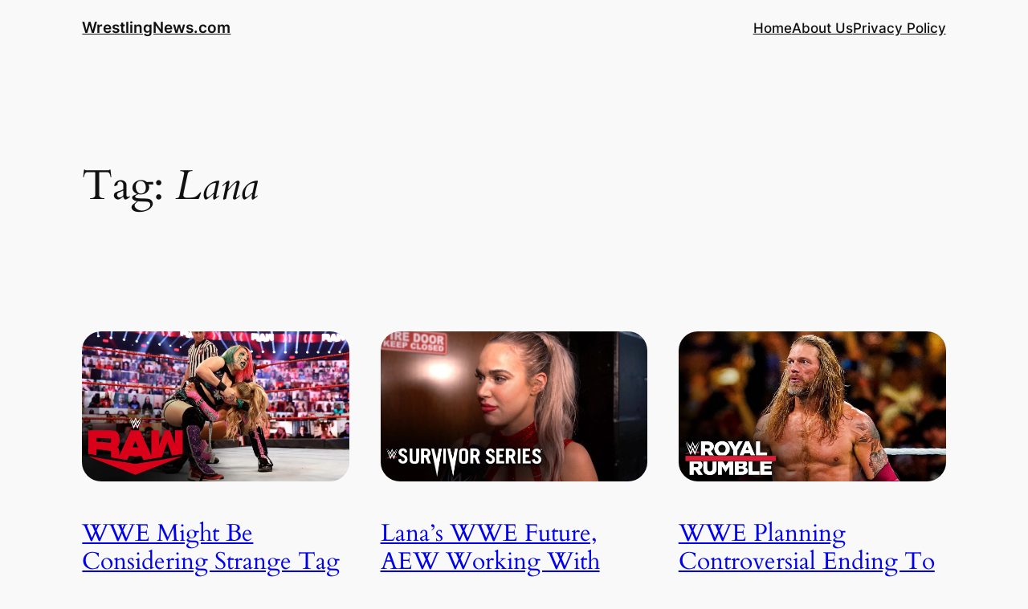

--- FILE ---
content_type: text/html; charset=UTF-8
request_url: http://www.wrestlingnews.com/tag/lana/
body_size: 23206
content:
<!DOCTYPE html><html lang="en-US"><head><script data-no-optimize="1">var litespeed_docref=sessionStorage.getItem("litespeed_docref");litespeed_docref&&(Object.defineProperty(document,"referrer",{get:function(){return litespeed_docref}}),sessionStorage.removeItem("litespeed_docref"));</script> <meta charset="UTF-8" /><style id="litespeed-ccss">.wp-block-site-title a{color:inherit}.wp-block-group{box-sizing:border-box}.wp-block-navigation .wp-block-navigation-item__label{overflow-wrap:break-word}.wp-block-navigation{position:relative;--navigation-layout-justification-setting:flex-start;--navigation-layout-direction:row;--navigation-layout-wrap:wrap;--navigation-layout-justify:flex-start;--navigation-layout-align:center}.wp-block-navigation ul{margin-bottom:0;margin-left:0;margin-top:0;padding-left:0}.wp-block-navigation ul,.wp-block-navigation ul li{list-style:none;padding:0}.wp-block-navigation .wp-block-navigation-item{align-items:center;background-color:inherit;display:flex;position:relative}.wp-block-navigation .wp-block-navigation-item__content{display:block}.wp-block-navigation .wp-block-navigation-item__content.wp-block-navigation-item__content{color:inherit}.wp-block-navigation:where(:not([class*=has-text-decoration])) a{text-decoration:none}.wp-block-navigation.items-justified-right{--navigation-layout-justification-setting:flex-end;--navigation-layout-justify:flex-end}.wp-block-navigation__container,.wp-block-navigation__responsive-close,.wp-block-navigation__responsive-container,.wp-block-navigation__responsive-container-content,.wp-block-navigation__responsive-dialog{gap:inherit}.wp-block-navigation__container{align-items:var(--navigation-layout-align,initial);display:flex;flex-direction:var(--navigation-layout-direction,initial);flex-wrap:var(--navigation-layout-wrap,wrap);justify-content:var(--navigation-layout-justify,initial);list-style:none;margin:0;padding-left:0}.wp-block-navigation__container:only-child{flex-grow:1}.wp-block-navigation__responsive-container{bottom:0;display:none;left:0;position:fixed;right:0;top:0}.wp-block-navigation__responsive-container :where(.wp-block-navigation-item a){color:inherit}.wp-block-navigation__responsive-container .wp-block-navigation__responsive-container-content{align-items:var(--navigation-layout-align,initial);display:flex;flex-direction:var(--navigation-layout-direction,initial);flex-wrap:var(--navigation-layout-wrap,wrap);justify-content:var(--navigation-layout-justify,initial)}.wp-block-navigation__responsive-container:not(.is-menu-open.is-menu-open){background-color:inherit!important;color:inherit!important}@media (min-width:600px){.wp-block-navigation__responsive-container:not(.hidden-by-default):not(.is-menu-open){background-color:inherit;display:block;position:relative;width:100%;z-index:auto}.wp-block-navigation__responsive-container:not(.hidden-by-default):not(.is-menu-open) .wp-block-navigation__responsive-container-close{display:none}}.wp-block-navigation__responsive-container-close,.wp-block-navigation__responsive-container-open{background:#0000;border:none;color:currentColor;margin:0;padding:0;text-transform:inherit;vertical-align:middle}.wp-block-navigation__responsive-container-close svg,.wp-block-navigation__responsive-container-open svg{fill:currentColor;display:block;height:24px;width:24px}.wp-block-navigation__responsive-container-open{display:flex}.wp-block-navigation__responsive-container-open.wp-block-navigation__responsive-container-open.wp-block-navigation__responsive-container-open{font-family:inherit;font-size:inherit;font-weight:inherit}@media (min-width:600px){.wp-block-navigation__responsive-container-open:not(.always-shown){display:none}}.wp-block-navigation__responsive-container-close{position:absolute;right:0;top:0;z-index:2}.wp-block-navigation__responsive-container-close.wp-block-navigation__responsive-container-close.wp-block-navigation__responsive-container-close{font-family:inherit;font-size:inherit;font-weight:inherit}.wp-block-navigation__responsive-close{width:100%}.wp-block-navigation__responsive-dialog{position:relative}.wp-block-query-title{box-sizing:border-box}.wp-block-post-featured-image{margin-left:0;margin-right:0}.wp-block-post-featured-image a{display:block;height:100%}.wp-block-post-featured-image img{box-sizing:border-box;height:auto;max-width:100%;vertical-align:bottom;width:100%}.wp-block-post-featured-image{position:relative}.wp-block-post-title{box-sizing:border-box;word-break:break-word}.wp-block-post-title a{display:inline-block}.wp-block-post-template{list-style:none;margin-bottom:0;margin-top:0;max-width:100%;padding:0}.wp-block-post-template.wp-block-post-template{background:0 0}@media (max-width:600px){.wp-block-post-template-is-layout-grid.wp-block-post-template-is-layout-grid.wp-block-post-template-is-layout-grid.wp-block-post-template-is-layout-grid{grid-template-columns:1fr}}:root{--wp-admin-theme-color:#007cba;--wp-admin-theme-color--rgb:0,124,186;--wp-admin-theme-color-darker-10:#006ba1;--wp-admin-theme-color-darker-10--rgb:0,107,161;--wp-admin-theme-color-darker-20:#005a87;--wp-admin-theme-color-darker-20--rgb:0,90,135;--wp-admin-border-width-focus:2px;--wp-block-synced-color:#7a00df;--wp-block-synced-color--rgb:122,0,223;--wp-bound-block-color:#9747ff}:root{--wp--preset--font-size--normal:16px;--wp--preset--font-size--huge:42px}.items-justified-right{justify-content:flex-end}:where(figure){margin:0 0 1em}body{--wp--preset--color--black:#000;--wp--preset--color--cyan-bluish-gray:#abb8c3;--wp--preset--color--white:#fff;--wp--preset--color--pale-pink:#f78da7;--wp--preset--color--vivid-red:#cf2e2e;--wp--preset--color--luminous-vivid-orange:#ff6900;--wp--preset--color--luminous-vivid-amber:#fcb900;--wp--preset--color--light-green-cyan:#7bdcb5;--wp--preset--color--vivid-green-cyan:#00d084;--wp--preset--color--pale-cyan-blue:#8ed1fc;--wp--preset--color--vivid-cyan-blue:#0693e3;--wp--preset--color--vivid-purple:#9b51e0;--wp--preset--color--base:#f9f9f9;--wp--preset--color--base-2:#fff;--wp--preset--color--contrast:#111;--wp--preset--color--contrast-2:#636363;--wp--preset--color--contrast-3:#a4a4a4;--wp--preset--color--accent:#cfcabe;--wp--preset--color--accent-2:#c2a990;--wp--preset--color--accent-3:#d8613c;--wp--preset--color--accent-4:#b1c5a4;--wp--preset--color--accent-5:#b5bdbc;--wp--preset--gradient--vivid-cyan-blue-to-vivid-purple:linear-gradient(135deg,rgba(6,147,227,1) 0%,#9b51e0 100%);--wp--preset--gradient--light-green-cyan-to-vivid-green-cyan:linear-gradient(135deg,#7adcb4 0%,#00d082 100%);--wp--preset--gradient--luminous-vivid-amber-to-luminous-vivid-orange:linear-gradient(135deg,rgba(252,185,0,1) 0%,rgba(255,105,0,1) 100%);--wp--preset--gradient--luminous-vivid-orange-to-vivid-red:linear-gradient(135deg,rgba(255,105,0,1) 0%,#cf2e2e 100%);--wp--preset--gradient--very-light-gray-to-cyan-bluish-gray:linear-gradient(135deg,#eee 0%,#a9b8c3 100%);--wp--preset--gradient--cool-to-warm-spectrum:linear-gradient(135deg,#4aeadc 0%,#9778d1 20%,#cf2aba 40%,#ee2c82 60%,#fb6962 80%,#fef84c 100%);--wp--preset--gradient--blush-light-purple:linear-gradient(135deg,#ffceec 0%,#9896f0 100%);--wp--preset--gradient--blush-bordeaux:linear-gradient(135deg,#fecda5 0%,#fe2d2d 50%,#6b003e 100%);--wp--preset--gradient--luminous-dusk:linear-gradient(135deg,#ffcb70 0%,#c751c0 50%,#4158d0 100%);--wp--preset--gradient--pale-ocean:linear-gradient(135deg,#fff5cb 0%,#b6e3d4 50%,#33a7b5 100%);--wp--preset--gradient--electric-grass:linear-gradient(135deg,#caf880 0%,#71ce7e 100%);--wp--preset--gradient--midnight:linear-gradient(135deg,#020381 0%,#2874fc 100%);--wp--preset--gradient--gradient-1:linear-gradient(to bottom,#cfcabe 0%,#f9f9f9 100%);--wp--preset--gradient--gradient-2:linear-gradient(to bottom,#c2a990 0%,#f9f9f9 100%);--wp--preset--gradient--gradient-3:linear-gradient(to bottom,#d8613c 0%,#f9f9f9 100%);--wp--preset--gradient--gradient-4:linear-gradient(to bottom,#b1c5a4 0%,#f9f9f9 100%);--wp--preset--gradient--gradient-5:linear-gradient(to bottom,#b5bdbc 0%,#f9f9f9 100%);--wp--preset--gradient--gradient-6:linear-gradient(to bottom,#a4a4a4 0%,#f9f9f9 100%);--wp--preset--gradient--gradient-7:linear-gradient(to bottom,#cfcabe 50%,#f9f9f9 50%);--wp--preset--gradient--gradient-8:linear-gradient(to bottom,#c2a990 50%,#f9f9f9 50%);--wp--preset--gradient--gradient-9:linear-gradient(to bottom,#d8613c 50%,#f9f9f9 50%);--wp--preset--gradient--gradient-10:linear-gradient(to bottom,#b1c5a4 50%,#f9f9f9 50%);--wp--preset--gradient--gradient-11:linear-gradient(to bottom,#b5bdbc 50%,#f9f9f9 50%);--wp--preset--gradient--gradient-12:linear-gradient(to bottom,#a4a4a4 50%,#f9f9f9 50%);--wp--preset--font-size--small:.9rem;--wp--preset--font-size--medium:1.05rem;--wp--preset--font-size--large:clamp(1.39rem,1.39rem + ((1vw - .2rem)*0.767),1.85rem);--wp--preset--font-size--x-large:clamp(1.85rem,1.85rem + ((1vw - .2rem)*1.083),2.5rem);--wp--preset--font-size--xx-large:clamp(2.5rem,2.5rem + ((1vw - .2rem)*1.283),3.27rem);--wp--preset--font-family--body:"Inter",sans-serif;--wp--preset--font-family--heading:Cardo;--wp--preset--font-family--system-sans-serif:-apple-system,BlinkMacSystemFont,avenir next,avenir,segoe ui,helvetica neue,helvetica,Cantarell,Ubuntu,roboto,noto,arial,sans-serif;--wp--preset--font-family--system-serif:Iowan Old Style,Apple Garamond,Baskerville,Times New Roman,Droid Serif,Times,Source Serif Pro,serif,Apple Color Emoji,Segoe UI Emoji,Segoe UI Symbol;--wp--preset--spacing--10:1rem;--wp--preset--spacing--20:min(1.5rem,2vw);--wp--preset--spacing--30:min(2.5rem,3vw);--wp--preset--spacing--40:min(4rem,5vw);--wp--preset--spacing--50:min(6.5rem,8vw);--wp--preset--spacing--60:min(10.5rem,13vw);--wp--preset--shadow--natural:6px 6px 9px rgba(0,0,0,.2);--wp--preset--shadow--deep:12px 12px 50px rgba(0,0,0,.4);--wp--preset--shadow--sharp:6px 6px 0px rgba(0,0,0,.2);--wp--preset--shadow--outlined:6px 6px 0px -3px rgba(255,255,255,1),6px 6px rgba(0,0,0,1);--wp--preset--shadow--crisp:6px 6px 0px rgba(0,0,0,1)}body{margin:0;--wp--style--global--content-size:620px;--wp--style--global--wide-size:1280px}.wp-site-blocks{padding-top:var(--wp--style--root--padding-top);padding-bottom:var(--wp--style--root--padding-bottom)}.has-global-padding{padding-right:var(--wp--style--root--padding-right);padding-left:var(--wp--style--root--padding-left)}:where(.wp-site-blocks)>*{margin-block-start:1.2rem;margin-block-end:0}:where(.wp-site-blocks)>:first-child:first-child{margin-block-start:0}body{--wp--style--block-gap:1.2rem}:where(body .is-layout-flow)>:first-child:first-child{margin-block-start:0}:where(body .is-layout-flow)>:last-child:last-child{margin-block-end:0}:where(body .is-layout-flow)>*{margin-block-start:1.2rem;margin-block-end:0}:where(body .is-layout-constrained)>:first-child:first-child{margin-block-start:0}:where(body .is-layout-constrained)>:last-child:last-child{margin-block-end:0}:where(body .is-layout-constrained)>*{margin-block-start:1.2rem;margin-block-end:0}:where(body .is-layout-flex){gap:1.2rem}:where(body .is-layout-grid){gap:1.2rem}body .is-layout-constrained>:where(:not(.alignleft):not(.alignright):not(.alignfull)){max-width:var(--wp--style--global--content-size);margin-left:auto!important;margin-right:auto!important}body .is-layout-constrained>.alignwide{max-width:var(--wp--style--global--wide-size)}body .is-layout-flex{display:flex}body .is-layout-flex{flex-wrap:wrap;align-items:center}body .is-layout-flex>*{margin:0}body .is-layout-grid{display:grid}body .is-layout-grid>*{margin:0}body{background-color:var(--wp--preset--color--base);color:var(--wp--preset--color--contrast);font-family:var(--wp--preset--font-family--body);font-size:var(--wp--preset--font-size--medium);font-style:normal;font-weight:400;line-height:1.55;--wp--style--root--padding-top:0px;--wp--style--root--padding-right:var(--wp--preset--spacing--50);--wp--style--root--padding-bottom:0px;--wp--style--root--padding-left:var(--wp--preset--spacing--50)}a:where(:not(.wp-element-button)){color:var(--wp--preset--color--contrast);text-decoration:underline}h1,h2{color:var(--wp--preset--color--contrast);font-family:var(--wp--preset--font-family--heading);font-weight:400;line-height:1.2}h1{font-size:var(--wp--preset--font-size--xx-large);line-height:1.15}h2{font-size:var(--wp--preset--font-size--x-large)}.has-base-background-color{background-color:var(--wp--preset--color--base)!important}.has-large-font-size{font-size:var(--wp--preset--font-size--large)!important}.wp-block-navigation{font-weight:500}.wp-block-navigation a:where(:not(.wp-element-button)){color:inherit;text-decoration:none}.wp-block-post-featured-image img{border-radius:var(--wp--preset--spacing--20)}.wp-block-post-title a:where(:not(.wp-element-button)){text-decoration:none}.wp-block-site-title{font-family:var(--wp--preset--font-family--body);font-size:clamp(.875rem,.875rem + ((1vw - .2rem)*0.542),1.2rem);font-style:normal;font-weight:600}.wp-block-site-title a:where(:not(.wp-element-button)){text-decoration:none}.wp-block-query-title span{font-style:italic}.wp-container-core-group-is-layout-1.wp-container-core-group-is-layout-1>*{margin-block-start:0;margin-block-end:0}.wp-container-core-group-is-layout-2.wp-container-core-group-is-layout-2{gap:var(--wp--preset--spacing--20)}.wp-container-core-navigation-is-layout-1.wp-container-core-navigation-is-layout-1{gap:var(--wp--preset--spacing--20);justify-content:flex-end}.wp-container-core-group-is-layout-3.wp-container-core-group-is-layout-3{justify-content:flex-start}.wp-container-core-group-is-layout-4.wp-container-core-group-is-layout-4{justify-content:space-between}.wp-container-content-2{flex-basis:min(2.5rem,3vw)}.wp-container-core-group-is-layout-8.wp-container-core-group-is-layout-8{flex-wrap:nowrap;gap:10px;flex-direction:column;align-items:flex-start}.wp-container-content-5{flex-basis:min(2.5rem,3vw)}.wp-container-core-group-is-layout-11.wp-container-core-group-is-layout-11{flex-wrap:nowrap;gap:10px;flex-direction:column;align-items:flex-start}.wp-container-content-8{flex-basis:min(2.5rem,3vw)}.wp-container-core-group-is-layout-14.wp-container-core-group-is-layout-14{flex-wrap:nowrap;gap:10px;flex-direction:column;align-items:flex-start}.wp-container-core-post-template-is-layout-1.wp-container-core-post-template-is-layout-1{grid-template-columns:repeat(3,minmax(0,1fr));gap:var(--wp--preset--spacing--30)}</style><link rel="preload" data-asynced="1" data-optimized="2" as="style" onload="this.onload=null;this.rel='stylesheet'" href="http://www.wrestlingnews.com/wp-content/litespeed/ucss/edc0ec3f90c0a2a18eb7101c23c79c8e.css?ver=09697" /><script type="litespeed/javascript">!function(a){"use strict";var b=function(b,c,d){function e(a){return h.body?a():void setTimeout(function(){e(a)})}function f(){i.addEventListener&&i.removeEventListener("load",f),i.media=d||"all"}var g,h=a.document,i=h.createElement("link");if(c)g=c;else{var j=(h.body||h.getElementsByTagName("head")[0]).childNodes;g=j[j.length-1]}var k=h.styleSheets;i.rel="stylesheet",i.href=b,i.media="only x",e(function(){g.parentNode.insertBefore(i,c?g:g.nextSibling)});var l=function(a){for(var b=i.href,c=k.length;c--;)if(k[c].href===b)return a();setTimeout(function(){l(a)})};return i.addEventListener&&i.addEventListener("load",f),i.onloadcssdefined=l,l(f),i};"undefined"!=typeof exports?exports.loadCSS=b:a.loadCSS=b}("undefined"!=typeof global?global:this);!function(a){if(a.loadCSS){var b=loadCSS.relpreload={};if(b.support=function(){try{return a.document.createElement("link").relList.supports("preload")}catch(b){return!1}},b.poly=function(){for(var b=a.document.getElementsByTagName("link"),c=0;c<b.length;c++){var d=b[c];"preload"===d.rel&&"style"===d.getAttribute("as")&&(a.loadCSS(d.href,d,d.getAttribute("media")),d.rel=null)}},!b.support()){b.poly();var c=a.setInterval(b.poly,300);a.addEventListener&&a.addEventListener("load",function(){b.poly(),a.clearInterval(c)}),a.attachEvent&&a.attachEvent("onload",function(){a.clearInterval(c)})}}}(this);</script> <meta name="viewport" content="width=device-width, initial-scale=1" /><meta name='robots' content='index, follow, max-image-preview:large, max-snippet:-1, max-video-preview:-1' /><link rel="canonical" href="https://www.wrestlingnews.com/tag/lana/" /><meta property="og:locale" content="en_US" /><meta property="og:type" content="article" /><meta property="og:title" content="Lana - WrestlingNews.com" /><meta property="og:url" content="https://www.wrestlingnews.com/tag/lana/" /><meta property="og:site_name" content="WrestlingNews.com" /><meta name="twitter:card" content="summary_large_image" /> <script type="application/ld+json" class="yoast-schema-graph">{"@context":"https://schema.org","@graph":[{"@type":"CollectionPage","@id":"https://www.wrestlingnews.com/tag/lana/","url":"https://www.wrestlingnews.com/tag/lana/","name":"Lana - WrestlingNews.com","isPartOf":{"@id":"https://www.wrestlingnews.com/#website"},"primaryImageOfPage":{"@id":"https://www.wrestlingnews.com/tag/lana/#primaryimage"},"image":{"@id":"https://www.wrestlingnews.com/tag/lana/#primaryimage"},"thumbnailUrl":"http://www.wrestlingnews.com/wp-content/uploads/2020/11/maxresdefault-258.jpg","breadcrumb":{"@id":"https://www.wrestlingnews.com/tag/lana/#breadcrumb"},"inLanguage":"en-US"},{"@type":"ImageObject","inLanguage":"en-US","@id":"https://www.wrestlingnews.com/tag/lana/#primaryimage","url":"http://www.wrestlingnews.com/wp-content/uploads/2020/11/maxresdefault-258.jpg","contentUrl":"http://www.wrestlingnews.com/wp-content/uploads/2020/11/maxresdefault-258.jpg","width":1280,"height":720},{"@type":"BreadcrumbList","@id":"https://www.wrestlingnews.com/tag/lana/#breadcrumb","itemListElement":[{"@type":"ListItem","position":1,"name":"Home","item":"https://www.wrestlingnews.com/"},{"@type":"ListItem","position":2,"name":"Lana"}]},{"@type":"WebSite","@id":"https://www.wrestlingnews.com/#website","url":"https://www.wrestlingnews.com/","name":"WrestlingNews.com","description":"Wrestling News, WWE &amp; AEW News, Rumors, Results and More!","potentialAction":[{"@type":"SearchAction","target":{"@type":"EntryPoint","urlTemplate":"https://www.wrestlingnews.com/?s={search_term_string}"},"query-input":"required name=search_term_string"}],"inLanguage":"en-US"}]}</script> <title>Lana - WrestlingNews.com</title><link rel="alternate" type="application/rss+xml" title="WrestlingNews.com &raquo; Feed" href="http://www.wrestlingnews.com/feed/" /><link rel="alternate" type="application/rss+xml" title="WrestlingNews.com &raquo; Comments Feed" href="http://www.wrestlingnews.com/comments/feed/" /><link rel="alternate" type="application/rss+xml" title="WrestlingNews.com &raquo; Lana Tag Feed" href="http://www.wrestlingnews.com/tag/lana/feed/" /><link rel="https://api.w.org/" href="http://www.wrestlingnews.com/wp-json/" /><link rel="alternate" type="application/json" href="http://www.wrestlingnews.com/wp-json/wp/v2/tags/389" /><link rel="EditURI" type="application/rsd+xml" title="RSD" href="http://www.wrestlingnews.com/xmlrpc.php?rsd" /><meta name="generator" content="WordPress 6.5.7" /> <script id="wp-load-polyfill-importmap" type="litespeed/javascript">(HTMLScriptElement.supports&&HTMLScriptElement.supports("importmap"))||document.write('<script src="http://www.wrestlingnews.com/wp-includes/js/dist/vendor/wp-polyfill-importmap.min.js"></scr'+'ipt>')</script> <script type="importmap" id="wp-importmap">{"imports":{"@wordpress\/interactivity":"http:\/\/www.wrestlingnews.com\/wp-includes\/js\/dist\/interactivity.min.js?ver=6.5.7"}}</script> <script type="module" src="http://www.wrestlingnews.com/wp-includes/blocks/navigation/view.min.js?ver=6.5.7" id="@wordpress/block-library/navigation-js-module"></script> <link rel="modulepreload" href="http://www.wrestlingnews.com/wp-includes/js/dist/interactivity.min.js?ver=6.5.7" id="@wordpress/interactivity-js-modulepreload"></head><body class="archive tag tag-lana tag-389 wp-embed-responsive"><div class="wp-site-blocks"><header class="wp-block-template-part"><div class="wp-block-group alignwide has-base-background-color has-background has-global-padding is-layout-constrained wp-block-group-is-layout-constrained"
style="padding-top:20px;padding-bottom:20px"><div class="wp-block-group alignwide is-content-justification-space-between is-layout-flex wp-container-core-group-is-layout-4 wp-block-group-is-layout-flex"><div class="wp-block-group is-layout-flex wp-container-core-group-is-layout-2 wp-block-group-is-layout-flex"><div class="wp-block-group is-layout-flow wp-container-core-group-is-layout-1 wp-block-group-is-layout-flow"><p class="wp-block-site-title"><a href="http://www.wrestlingnews.com" target="_self" rel="home">WrestlingNews.com</a></p></div></div><div class="wp-block-group is-content-justification-left is-layout-flex wp-container-core-group-is-layout-3 wp-block-group-is-layout-flex"><nav class="is-responsive items-justified-right wp-block-navigation is-horizontal is-content-justification-right is-layout-flex wp-container-core-navigation-is-layout-1 wp-block-navigation-is-layout-flex" aria-label=""
data-wp-interactive="core/navigation" data-wp-context='{"overlayOpenedBy":{"click":false,"hover":false,"focus":false},"type":"overlay","roleAttribute":"","ariaLabel":"Menu"}'><button aria-haspopup="dialog" aria-label="Open menu" class="wp-block-navigation__responsive-container-open "
data-wp-on--click="actions.openMenuOnClick"
data-wp-on--keydown="actions.handleMenuKeydown"
><svg width="24" height="24" xmlns="http://www.w3.org/2000/svg" viewBox="0 0 24 24" aria-hidden="true" focusable="false"><rect x="4" y="7.5" width="16" height="1.5" /><rect x="4" y="15" width="16" height="1.5" /></svg></button><div class="wp-block-navigation__responsive-container  " style="" id="modal-1"
data-wp-class--has-modal-open="state.isMenuOpen"
data-wp-class--is-menu-open="state.isMenuOpen"
data-wp-watch="callbacks.initMenu"
data-wp-on--keydown="actions.handleMenuKeydown"
data-wp-on--focusout="actions.handleMenuFocusout"
tabindex="-1"
><div class="wp-block-navigation__responsive-close" tabindex="-1"><div class="wp-block-navigation__responsive-dialog"
data-wp-bind--aria-modal="state.ariaModal"
data-wp-bind--aria-label="state.ariaLabel"
data-wp-bind--role="state.roleAttribute"
>
<button aria-label="Close menu" class="wp-block-navigation__responsive-container-close"
data-wp-on--click="actions.closeMenuOnClick"
><svg xmlns="http://www.w3.org/2000/svg" viewBox="0 0 24 24" width="24" height="24" aria-hidden="true" focusable="false"><path d="M13 11.8l6.1-6.3-1-1-6.1 6.2-6.1-6.2-1 1 6.1 6.3-6.5 6.7 1 1 6.5-6.6 6.5 6.6 1-1z"></path></svg></button><div class="wp-block-navigation__responsive-container-content"
data-wp-watch="callbacks.focusFirstElement"
id="modal-1-content"><ul class="wp-block-navigation__container is-responsive items-justified-right wp-block-navigation"><li class=" wp-block-navigation-item  menu-item menu-item-type-post_type menu-item-object-page wp-block-navigation-link"><a class="wp-block-navigation-item__content"  href="https://www.wrestlingnews.com/home-2/" title=""><span class="wp-block-navigation-item__label">Home</span></a></li><li class=" wp-block-navigation-item  menu-item menu-item-type-post_type menu-item-object-page wp-block-navigation-link"><a class="wp-block-navigation-item__content"  href="https://www.wrestlingnews.com/about-us/" title=""><span class="wp-block-navigation-item__label">About Us</span></a></li><li class=" wp-block-navigation-item  menu-item menu-item-type-post_type menu-item-object-page menu-item-privacy-policy wp-block-navigation-link"><a class="wp-block-navigation-item__content"  href="https://www.wrestlingnews.com/privacy-policy/" title=""><span class="wp-block-navigation-item__label">Privacy Policy</span></a></li></ul></div></div></div></div></nav></div></div></div></header><main class="wp-block-group alignfull has-global-padding is-layout-constrained wp-block-group-is-layout-constrained"><h1 style="padding-top:var(--wp--preset--spacing--50); line-height:1;" class="alignwide wp-block-query-title">Tag: <span>Lana</span></h1><div class="wp-block-query alignwide is-layout-flow wp-block-query-is-layout-flow"><div class="wp-block-group is-layout-flow wp-block-group-is-layout-flow" style="margin-top:0;margin-bottom:0;padding-top:var(--wp--preset--spacing--50);padding-right:0;padding-bottom:var(--wp--preset--spacing--50);padding-left:0"><ul class="columns-3 alignfull wp-block-post-template is-layout-grid wp-container-core-post-template-is-layout-1 wp-block-post-template-is-layout-grid"><li class="wp-block-post post-19024 post type-post status-publish format-video has-post-thumbnail hentry category-featured category-wwe-news tag-asuka tag-lana post_format-post-format-video"><figure style="aspect-ratio:3/4; padding-bottom:var(--wp--preset--spacing--20);margin-bottom:0;" class="wp-block-post-featured-image"><a href="http://www.wrestlingnews.com/wwe-might-be-considering-strange-tag-team-champions/" target="_self"  ><img data-lazyloaded="1" src="[data-uri]" width="1280" height="720" data-src="http://www.wrestlingnews.com/wp-content/uploads/2020/11/maxresdefault-258.jpg.webp" class="attachment-post-thumbnail size-post-thumbnail wp-post-image" alt="WWE Might Be Considering Strange Tag Team Champions" style="width:100%;height:100%;object-fit:cover;" decoding="async" fetchpriority="high" data-srcset="http://www.wrestlingnews.com/wp-content/uploads/2020/11/maxresdefault-258.jpg.webp 1280w, http://www.wrestlingnews.com/wp-content/uploads/2020/11/maxresdefault-258-300x169.jpg.webp 300w, http://www.wrestlingnews.com/wp-content/uploads/2020/11/maxresdefault-258-1024x576.jpg.webp 1024w, http://www.wrestlingnews.com/wp-content/uploads/2020/11/maxresdefault-258-768x432.jpg.webp 768w, http://www.wrestlingnews.com/wp-content/uploads/2020/11/maxresdefault-258-150x84.jpg.webp 150w, http://www.wrestlingnews.com/wp-content/uploads/2020/11/maxresdefault-258-696x392.jpg.webp 696w, http://www.wrestlingnews.com/wp-content/uploads/2020/11/maxresdefault-258-1068x601.jpg.webp 1068w, http://www.wrestlingnews.com/wp-content/uploads/2020/11/maxresdefault-258-747x420.jpg.webp 747w" data-sizes="(max-width: 1280px) 100vw, 1280px" /></a></figure><div class="wp-block-group is-vertical is-nowrap is-layout-flex wp-container-core-group-is-layout-8 wp-block-group-is-layout-flex" style="margin-top:var(--wp--preset--spacing--20);padding-top:0"><h2 class="wp-block-post-title has-large-font-size wp-container-content-2"><a href="http://www.wrestlingnews.com/wwe-might-be-considering-strange-tag-team-champions/" target="_self" >WWE Might Be Considering Strange Tag Team Champions</a></h2><div class="wp-block-template-part"><div class="wp-block-group has-global-padding is-layout-constrained wp-block-group-is-layout-constrained"><div class="wp-block-group is-content-justification-left is-layout-flex wp-container-core-group-is-layout-6 wp-block-group-is-layout-flex"><div class="wp-block-post-date"><time datetime="2020-11-25T02:57:55-05:00"><a href="http://www.wrestlingnews.com/wwe-might-be-considering-strange-tag-team-champions/">Nov 25, 2020</a></time></div><p class="has-contrast-2-color has-text-color">—</p><p class="has-small-font-size has-contrast-2-color has-text-color">by</p><div class="wp-block-post-author-name"><a href="http://www.wrestlingnews.com/author/smook/" target="_self" class="wp-block-post-author-name__link">Subroto Mookherjee</a></div><div class="taxonomy-category wp-block-post-terms"><span class="wp-block-post-terms__prefix">in </span><a href="http://www.wrestlingnews.com/featured/" rel="tag">Featured</a><span class="wp-block-post-terms__separator">, </span><a href="http://www.wrestlingnews.com/wrestling-news/wwe-news/" rel="tag">WWE News</a></div></div></div></div><div class="has-text-color has-contrast-2-color wp-block-post-excerpt has-small-font-size wp-container-content-3"><p class="wp-block-post-excerpt__excerpt">TLC will be held on December 20th and it has been said that WWE does not know what to plan for the card. During this week’s episode of Monday Night RAW, Lana and Asuka teamed up together, which was not expected. They managed to beat the WWE Women’s Tag Team Champions Nia Jax and Shayna&hellip;</p></div><div style="height:0px" aria-hidden="true" class="wp-block-spacer wp-container-content-4"></div></div></li><li class="wp-block-post post-18986 post type-post status-publish format-video has-post-thumbnail hentry category-ask-wnc category-featured tag-lana tag-vince-mcmahon post_format-post-format-video"><figure style="aspect-ratio:3/4; padding-bottom:var(--wp--preset--spacing--20);margin-bottom:0;" class="wp-block-post-featured-image"><a href="http://www.wrestlingnews.com/lanas-wwe-future-aew-working-with-wwe-or-njpw-whats-wrong-with-vince-mcmahon-getting-noticed/" target="_self"  ><img data-lazyloaded="1" src="[data-uri]" width="1280" height="720" data-src="http://www.wrestlingnews.com/wp-content/uploads/2020/11/maxresdefault-251.jpg.webp" class="attachment-post-thumbnail size-post-thumbnail wp-post-image" alt="Lana&#8217;s WWE Future, AEW Working With WWE Or NJPW, What&#8217;s Wrong With Vince McMahon, Getting Noticed" style="width:100%;height:100%;object-fit:cover;" decoding="async" data-srcset="http://www.wrestlingnews.com/wp-content/uploads/2020/11/maxresdefault-251.jpg.webp 1280w, http://www.wrestlingnews.com/wp-content/uploads/2020/11/maxresdefault-251-300x169.jpg.webp 300w, http://www.wrestlingnews.com/wp-content/uploads/2020/11/maxresdefault-251-1024x576.jpg.webp 1024w, http://www.wrestlingnews.com/wp-content/uploads/2020/11/maxresdefault-251-768x432.jpg.webp 768w, http://www.wrestlingnews.com/wp-content/uploads/2020/11/maxresdefault-251-150x84.jpg.webp 150w, http://www.wrestlingnews.com/wp-content/uploads/2020/11/maxresdefault-251-696x392.jpg.webp 696w, http://www.wrestlingnews.com/wp-content/uploads/2020/11/maxresdefault-251-1068x601.jpg.webp 1068w, http://www.wrestlingnews.com/wp-content/uploads/2020/11/maxresdefault-251-747x420.jpg.webp 747w" data-sizes="(max-width: 1280px) 100vw, 1280px" /></a></figure><div class="wp-block-group is-vertical is-nowrap is-layout-flex wp-container-core-group-is-layout-11 wp-block-group-is-layout-flex" style="margin-top:var(--wp--preset--spacing--20);padding-top:0"><h2 class="wp-block-post-title has-large-font-size wp-container-content-5"><a href="http://www.wrestlingnews.com/lanas-wwe-future-aew-working-with-wwe-or-njpw-whats-wrong-with-vince-mcmahon-getting-noticed/" target="_self" >Lana&#8217;s WWE Future, AEW Working With WWE Or NJPW, What&#8217;s Wrong With Vince McMahon, Getting Noticed</a></h2><div class="wp-block-template-part"><div class="wp-block-group has-global-padding is-layout-constrained wp-block-group-is-layout-constrained"><div class="wp-block-group is-content-justification-left is-layout-flex wp-container-core-group-is-layout-9 wp-block-group-is-layout-flex"><div class="wp-block-post-date"><time datetime="2020-11-24T14:38:49-05:00"><a href="http://www.wrestlingnews.com/lanas-wwe-future-aew-working-with-wwe-or-njpw-whats-wrong-with-vince-mcmahon-getting-noticed/">Nov 24, 2020</a></time></div><p class="has-contrast-2-color has-text-color">—</p><p class="has-small-font-size has-contrast-2-color has-text-color">by</p><div class="wp-block-post-author-name"><a href="http://www.wrestlingnews.com/author/wnewsgray1/" target="_self" class="wp-block-post-author-name__link">WrestlingNews.com</a></div><div class="taxonomy-category wp-block-post-terms"><span class="wp-block-post-terms__prefix">in </span><a href="http://www.wrestlingnews.com/wrestling-news/insider/ask-wnc/" rel="tag">Ask WNC</a><span class="wp-block-post-terms__separator">, </span><a href="http://www.wrestlingnews.com/featured/" rel="tag">Featured</a></div></div></div></div><div class="has-text-color has-contrast-2-color wp-block-post-excerpt has-small-font-size wp-container-content-6"><p class="wp-block-post-excerpt__excerpt">This post is exclusive to WNC Insider members. You must be a member to view it. Click here to signup now.</p></div><div style="height:0px" aria-hidden="true" class="wp-block-spacer wp-container-content-7"></div></div></li><li class="wp-block-post post-18973 post type-post status-publish format-video has-post-thumbnail hentry category-featured category-wwe-news tag-lana post_format-post-format-video"><figure style="aspect-ratio:3/4; padding-bottom:var(--wp--preset--spacing--20);margin-bottom:0;" class="wp-block-post-featured-image"><a href="http://www.wrestlingnews.com/wwe-planning-controversial-ending-to-royal-rumble-match/" target="_self"  ><img data-lazyloaded="1" src="[data-uri]" width="1280" height="720" data-src="http://www.wrestlingnews.com/wp-content/uploads/2020/11/maxresdefault-248.jpg.webp" class="attachment-post-thumbnail size-post-thumbnail wp-post-image" alt="WWE Planning Controversial Ending To Royal Rumble Match?" style="width:100%;height:100%;object-fit:cover;" decoding="async" data-srcset="http://www.wrestlingnews.com/wp-content/uploads/2020/11/maxresdefault-248.jpg.webp 1280w, http://www.wrestlingnews.com/wp-content/uploads/2020/11/maxresdefault-248-300x169.jpg.webp 300w, http://www.wrestlingnews.com/wp-content/uploads/2020/11/maxresdefault-248-1024x576.jpg.webp 1024w, http://www.wrestlingnews.com/wp-content/uploads/2020/11/maxresdefault-248-768x432.jpg.webp 768w, http://www.wrestlingnews.com/wp-content/uploads/2020/11/maxresdefault-248-150x84.jpg.webp 150w, http://www.wrestlingnews.com/wp-content/uploads/2020/11/maxresdefault-248-696x392.jpg.webp 696w, http://www.wrestlingnews.com/wp-content/uploads/2020/11/maxresdefault-248-1068x601.jpg.webp 1068w, http://www.wrestlingnews.com/wp-content/uploads/2020/11/maxresdefault-248-747x420.jpg.webp 747w" data-sizes="(max-width: 1280px) 100vw, 1280px" /></a></figure><div class="wp-block-group is-vertical is-nowrap is-layout-flex wp-container-core-group-is-layout-14 wp-block-group-is-layout-flex" style="margin-top:var(--wp--preset--spacing--20);padding-top:0"><h2 class="wp-block-post-title has-large-font-size wp-container-content-8"><a href="http://www.wrestlingnews.com/wwe-planning-controversial-ending-to-royal-rumble-match/" target="_self" >WWE Planning Controversial Ending To Royal Rumble Match?</a></h2><div class="wp-block-template-part"><div class="wp-block-group has-global-padding is-layout-constrained wp-block-group-is-layout-constrained"><div class="wp-block-group is-content-justification-left is-layout-flex wp-container-core-group-is-layout-12 wp-block-group-is-layout-flex"><div class="wp-block-post-date"><time datetime="2020-11-24T03:13:26-05:00"><a href="http://www.wrestlingnews.com/wwe-planning-controversial-ending-to-royal-rumble-match/">Nov 24, 2020</a></time></div><p class="has-contrast-2-color has-text-color">—</p><p class="has-small-font-size has-contrast-2-color has-text-color">by</p><div class="wp-block-post-author-name"><a href="http://www.wrestlingnews.com/author/smook/" target="_self" class="wp-block-post-author-name__link">Subroto Mookherjee</a></div><div class="taxonomy-category wp-block-post-terms"><span class="wp-block-post-terms__prefix">in </span><a href="http://www.wrestlingnews.com/featured/" rel="tag">Featured</a><span class="wp-block-post-terms__separator">, </span><a href="http://www.wrestlingnews.com/wrestling-news/wwe-news/" rel="tag">WWE News</a></div></div></div></div><div class="has-text-color has-contrast-2-color wp-block-post-excerpt has-small-font-size wp-container-content-9"><p class="wp-block-post-excerpt__excerpt">WWE Creative plans on writing interesting storylines for fans. Now it seems the company might go with a controversial ending for next year’s Royal Rumble. On Wrestling Observer Live, Bryan Alvarez talked about some creative scenarios WWE might have planned for the Royal Rumble. He gave a scenario that apparently has been pitched in WWE. It&hellip;</p></div><div style="height:0px" aria-hidden="true" class="wp-block-spacer wp-container-content-10"></div></div></li><li class="wp-block-post post-18348 post type-post status-publish format-video has-post-thumbnail hentry category-wwe-news tag-lana post_format-post-format-video"><figure style="aspect-ratio:3/4; padding-bottom:var(--wp--preset--spacing--20);margin-bottom:0;" class="wp-block-post-featured-image"><a href="http://www.wrestlingnews.com/wwe-announces-new-documentary-on-lana/" target="_self"  ><img data-lazyloaded="1" src="[data-uri]" width="1280" height="720" data-src="http://www.wrestlingnews.com/wp-content/uploads/2020/11/maxresdefault-125.jpg.webp" class="attachment-post-thumbnail size-post-thumbnail wp-post-image" alt="WWE Announces New Documentary On Lana" style="width:100%;height:100%;object-fit:cover;" decoding="async" data-srcset="http://www.wrestlingnews.com/wp-content/uploads/2020/11/maxresdefault-125.jpg.webp 1280w, http://www.wrestlingnews.com/wp-content/uploads/2020/11/maxresdefault-125-300x169.jpg.webp 300w, http://www.wrestlingnews.com/wp-content/uploads/2020/11/maxresdefault-125-1024x576.jpg.webp 1024w, http://www.wrestlingnews.com/wp-content/uploads/2020/11/maxresdefault-125-768x432.jpg.webp 768w, http://www.wrestlingnews.com/wp-content/uploads/2020/11/maxresdefault-125-150x84.jpg.webp 150w, http://www.wrestlingnews.com/wp-content/uploads/2020/11/maxresdefault-125-696x392.jpg.webp 696w, http://www.wrestlingnews.com/wp-content/uploads/2020/11/maxresdefault-125-1068x601.jpg.webp 1068w, http://www.wrestlingnews.com/wp-content/uploads/2020/11/maxresdefault-125-747x420.jpg.webp 747w" data-sizes="(max-width: 1280px) 100vw, 1280px" /></a></figure><div class="wp-block-group is-vertical is-nowrap is-layout-flex wp-container-core-group-is-layout-17 wp-block-group-is-layout-flex" style="margin-top:var(--wp--preset--spacing--20);padding-top:0"><h2 class="wp-block-post-title has-large-font-size wp-container-content-11"><a href="http://www.wrestlingnews.com/wwe-announces-new-documentary-on-lana/" target="_self" >WWE Announces New Documentary On Lana</a></h2><div class="wp-block-template-part"><div class="wp-block-group has-global-padding is-layout-constrained wp-block-group-is-layout-constrained"><div class="wp-block-group is-content-justification-left is-layout-flex wp-container-core-group-is-layout-15 wp-block-group-is-layout-flex"><div class="wp-block-post-date"><time datetime="2020-11-12T17:27:09-05:00"><a href="http://www.wrestlingnews.com/wwe-announces-new-documentary-on-lana/">Nov 12, 2020</a></time></div><p class="has-contrast-2-color has-text-color">—</p><p class="has-small-font-size has-contrast-2-color has-text-color">by</p><div class="wp-block-post-author-name"><a href="http://www.wrestlingnews.com/author/cblaze/" target="_self" class="wp-block-post-author-name__link">CJ Blaze</a></div><div class="taxonomy-category wp-block-post-terms"><span class="wp-block-post-terms__prefix">in </span><a href="http://www.wrestlingnews.com/wrestling-news/wwe-news/" rel="tag">WWE News</a></div></div></div></div><div class="has-text-color has-contrast-2-color wp-block-post-excerpt has-small-font-size wp-container-content-12"><p class="wp-block-post-excerpt__excerpt">Lana will be the subject of the next WWE Chronicle on the WWE Network. The documentary will premiere on Saturday, November 21, ahead of Lana&#8217;s participation in Team Raw vs. Team SmackDown at Survivor Series. According to dot com: &#8220;WWE Chronicle: Lana will take you behind the scenes of the vivacious Superstar’s life away from&hellip;</p></div><div style="height:0px" aria-hidden="true" class="wp-block-spacer wp-container-content-13"></div></div></li><li class="wp-block-post post-17972 post type-post status-publish format-video has-post-thumbnail hentry category-ask-wnc category-featured tag-lana tag-steve-austin post_format-post-format-video"><figure style="aspect-ratio:3/4; padding-bottom:var(--wp--preset--spacing--20);margin-bottom:0;" class="wp-block-post-featured-image"><a href="http://www.wrestlingnews.com/will-wrestling-regain-its-popularity-booking-austin-in-2020-future-of-lana-whats-holding-things-back/" target="_self"  ><img data-lazyloaded="1" src="[data-uri]" width="1280" height="720" data-src="http://www.wrestlingnews.com/wp-content/uploads/2020/11/maxresdefault-56.jpg.webp" class="attachment-post-thumbnail size-post-thumbnail wp-post-image" alt="Will Wrestling Regain Its Popularity?, Booking Austin In 2020, Future Of Lana, What&#8217;s Holding Things Back" style="width:100%;height:100%;object-fit:cover;" decoding="async" data-srcset="http://www.wrestlingnews.com/wp-content/uploads/2020/11/maxresdefault-56.jpg.webp 1280w, http://www.wrestlingnews.com/wp-content/uploads/2020/11/maxresdefault-56-300x169.jpg.webp 300w, http://www.wrestlingnews.com/wp-content/uploads/2020/11/maxresdefault-56-1024x576.jpg.webp 1024w, http://www.wrestlingnews.com/wp-content/uploads/2020/11/maxresdefault-56-768x432.jpg.webp 768w, http://www.wrestlingnews.com/wp-content/uploads/2020/11/maxresdefault-56-150x84.jpg.webp 150w, http://www.wrestlingnews.com/wp-content/uploads/2020/11/maxresdefault-56-696x392.jpg.webp 696w, http://www.wrestlingnews.com/wp-content/uploads/2020/11/maxresdefault-56-1068x601.jpg.webp 1068w, http://www.wrestlingnews.com/wp-content/uploads/2020/11/maxresdefault-56-747x420.jpg.webp 747w" data-sizes="(max-width: 1280px) 100vw, 1280px" /></a></figure><div class="wp-block-group is-vertical is-nowrap is-layout-flex wp-container-core-group-is-layout-20 wp-block-group-is-layout-flex" style="margin-top:var(--wp--preset--spacing--20);padding-top:0"><h2 class="wp-block-post-title has-large-font-size wp-container-content-14"><a href="http://www.wrestlingnews.com/will-wrestling-regain-its-popularity-booking-austin-in-2020-future-of-lana-whats-holding-things-back/" target="_self" >Will Wrestling Regain Its Popularity?, Booking Austin In 2020, Future Of Lana, What&#8217;s Holding Things Back</a></h2><div class="wp-block-template-part"><div class="wp-block-group has-global-padding is-layout-constrained wp-block-group-is-layout-constrained"><div class="wp-block-group is-content-justification-left is-layout-flex wp-container-core-group-is-layout-18 wp-block-group-is-layout-flex"><div class="wp-block-post-date"><time datetime="2020-11-06T12:01:58-05:00"><a href="http://www.wrestlingnews.com/will-wrestling-regain-its-popularity-booking-austin-in-2020-future-of-lana-whats-holding-things-back/">Nov 6, 2020</a></time></div><p class="has-contrast-2-color has-text-color">—</p><p class="has-small-font-size has-contrast-2-color has-text-color">by</p><div class="wp-block-post-author-name"><a href="http://www.wrestlingnews.com/author/wnewsgray1/" target="_self" class="wp-block-post-author-name__link">WrestlingNews.com</a></div><div class="taxonomy-category wp-block-post-terms"><span class="wp-block-post-terms__prefix">in </span><a href="http://www.wrestlingnews.com/wrestling-news/insider/ask-wnc/" rel="tag">Ask WNC</a><span class="wp-block-post-terms__separator">, </span><a href="http://www.wrestlingnews.com/featured/" rel="tag">Featured</a></div></div></div></div><div class="has-text-color has-contrast-2-color wp-block-post-excerpt has-small-font-size wp-container-content-15"><p class="wp-block-post-excerpt__excerpt">This post is exclusive to WNC Insider members. You must be a member to view it. Click here to signup now.</p></div><div style="height:0px" aria-hidden="true" class="wp-block-spacer wp-container-content-16"></div></div></li><li class="wp-block-post post-17327 post type-post status-publish format-video has-post-thumbnail hentry category-featured category-wwe-news tag-lana post_format-post-format-video"><figure style="aspect-ratio:3/4; padding-bottom:var(--wp--preset--spacing--20);margin-bottom:0;" class="wp-block-post-featured-image"><a href="http://www.wrestlingnews.com/wwe-still-plans-on-pushing-lana-as-babyface/" target="_self"  ><img data-lazyloaded="1" src="[data-uri]" width="1280" height="720" data-src="http://www.wrestlingnews.com/wp-content/uploads/2020/10/maxresdefault-268.jpg.webp" class="attachment-post-thumbnail size-post-thumbnail wp-post-image" alt="WWE Still Plans On Pushing Lana as Babyface" style="width:100%;height:100%;object-fit:cover;" decoding="async" data-srcset="http://www.wrestlingnews.com/wp-content/uploads/2020/10/maxresdefault-268.jpg.webp 1280w, http://www.wrestlingnews.com/wp-content/uploads/2020/10/maxresdefault-268-300x169.jpg.webp 300w, http://www.wrestlingnews.com/wp-content/uploads/2020/10/maxresdefault-268-1024x576.jpg.webp 1024w, http://www.wrestlingnews.com/wp-content/uploads/2020/10/maxresdefault-268-768x432.jpg.webp 768w, http://www.wrestlingnews.com/wp-content/uploads/2020/10/maxresdefault-268-150x84.jpg.webp 150w, http://www.wrestlingnews.com/wp-content/uploads/2020/10/maxresdefault-268-696x392.jpg.webp 696w, http://www.wrestlingnews.com/wp-content/uploads/2020/10/maxresdefault-268-1068x601.jpg.webp 1068w, http://www.wrestlingnews.com/wp-content/uploads/2020/10/maxresdefault-268-747x420.jpg.webp 747w" data-sizes="(max-width: 1280px) 100vw, 1280px" /></a></figure><div class="wp-block-group is-vertical is-nowrap is-layout-flex wp-container-core-group-is-layout-23 wp-block-group-is-layout-flex" style="margin-top:var(--wp--preset--spacing--20);padding-top:0"><h2 class="wp-block-post-title has-large-font-size wp-container-content-17"><a href="http://www.wrestlingnews.com/wwe-still-plans-on-pushing-lana-as-babyface/" target="_self" >WWE Still Plans On Pushing Lana as Babyface</a></h2><div class="wp-block-template-part"><div class="wp-block-group has-global-padding is-layout-constrained wp-block-group-is-layout-constrained"><div class="wp-block-group is-content-justification-left is-layout-flex wp-container-core-group-is-layout-21 wp-block-group-is-layout-flex"><div class="wp-block-post-date"><time datetime="2020-10-27T10:52:00-04:00"><a href="http://www.wrestlingnews.com/wwe-still-plans-on-pushing-lana-as-babyface/">Oct 27, 2020</a></time></div><p class="has-contrast-2-color has-text-color">—</p><p class="has-small-font-size has-contrast-2-color has-text-color">by</p><div class="wp-block-post-author-name"><a href="http://www.wrestlingnews.com/author/smook/" target="_self" class="wp-block-post-author-name__link">Subroto Mookherjee</a></div><div class="taxonomy-category wp-block-post-terms"><span class="wp-block-post-terms__prefix">in </span><a href="http://www.wrestlingnews.com/featured/" rel="tag">Featured</a><span class="wp-block-post-terms__separator">, </span><a href="http://www.wrestlingnews.com/wrestling-news/wwe-news/" rel="tag">WWE News</a></div></div></div></div><div class="has-text-color has-contrast-2-color wp-block-post-excerpt has-small-font-size wp-container-content-18"><p class="wp-block-post-excerpt__excerpt">Lana was able to secure her spot in the RAW Women&#8217;s Survivor Series team on this week&#8217;s episode of Monday Night RAW. She was then put through another announcer table by Nia Jax. It seems WWE plans on doing this in order to make her connect with fans. On Wrestling Observer Radio, Dave Meltzer explained&hellip;</p></div><div style="height:0px" aria-hidden="true" class="wp-block-spacer wp-container-content-19"></div></div></li><li class="wp-block-post post-16779 post type-post status-publish format-video has-post-thumbnail hentry category-featured category-wwe-news tag-asuka tag-lana post_format-post-format-video"><figure style="aspect-ratio:3/4; padding-bottom:var(--wp--preset--spacing--20);margin-bottom:0;" class="wp-block-post-featured-image"><a href="http://www.wrestlingnews.com/matches-added-to-upcoming-episode-of-raw/" target="_self"  ><img data-lazyloaded="1" src="[data-uri]" width="1280" height="720" data-src="http://www.wrestlingnews.com/wp-content/uploads/2020/10/maxresdefault-184.jpg.webp" class="attachment-post-thumbnail size-post-thumbnail wp-post-image" alt="Matches Added To Upcoming Episode Of RAW" style="width:100%;height:100%;object-fit:cover;" decoding="async" data-srcset="http://www.wrestlingnews.com/wp-content/uploads/2020/10/maxresdefault-184.jpg.webp 1280w, http://www.wrestlingnews.com/wp-content/uploads/2020/10/maxresdefault-184-300x169.jpg.webp 300w, http://www.wrestlingnews.com/wp-content/uploads/2020/10/maxresdefault-184-1024x576.jpg.webp 1024w, http://www.wrestlingnews.com/wp-content/uploads/2020/10/maxresdefault-184-768x432.jpg.webp 768w, http://www.wrestlingnews.com/wp-content/uploads/2020/10/maxresdefault-184-150x84.jpg.webp 150w, http://www.wrestlingnews.com/wp-content/uploads/2020/10/maxresdefault-184-696x392.jpg.webp 696w, http://www.wrestlingnews.com/wp-content/uploads/2020/10/maxresdefault-184-1068x601.jpg.webp 1068w, http://www.wrestlingnews.com/wp-content/uploads/2020/10/maxresdefault-184-747x420.jpg.webp 747w" data-sizes="(max-width: 1280px) 100vw, 1280px" /></a></figure><div class="wp-block-group is-vertical is-nowrap is-layout-flex wp-container-core-group-is-layout-26 wp-block-group-is-layout-flex" style="margin-top:var(--wp--preset--spacing--20);padding-top:0"><h2 class="wp-block-post-title has-large-font-size wp-container-content-20"><a href="http://www.wrestlingnews.com/matches-added-to-upcoming-episode-of-raw/" target="_self" >Matches Added To Upcoming Episode Of RAW</a></h2><div class="wp-block-template-part"><div class="wp-block-group has-global-padding is-layout-constrained wp-block-group-is-layout-constrained"><div class="wp-block-group is-content-justification-left is-layout-flex wp-container-core-group-is-layout-24 wp-block-group-is-layout-flex"><div class="wp-block-post-date"><time datetime="2020-10-19T04:00:04-04:00"><a href="http://www.wrestlingnews.com/matches-added-to-upcoming-episode-of-raw/">Oct 19, 2020</a></time></div><p class="has-contrast-2-color has-text-color">—</p><p class="has-small-font-size has-contrast-2-color has-text-color">by</p><div class="wp-block-post-author-name"><a href="http://www.wrestlingnews.com/author/smook/" target="_self" class="wp-block-post-author-name__link">Subroto Mookherjee</a></div><div class="taxonomy-category wp-block-post-terms"><span class="wp-block-post-terms__prefix">in </span><a href="http://www.wrestlingnews.com/featured/" rel="tag">Featured</a><span class="wp-block-post-terms__separator">, </span><a href="http://www.wrestlingnews.com/wrestling-news/wwe-news/" rel="tag">WWE News</a></div></div></div></div><div class="has-text-color has-contrast-2-color wp-block-post-excerpt has-small-font-size wp-container-content-21"><p class="wp-block-post-excerpt__excerpt">The season premiere of Monday Night RAW will be held this week. For such an occasion, the company has added a few matches that fans would be interested in. This includes a title match. Lana became the #1 contender for the RAW Women&#8217;s title after she won the battle royal on last week’s RAW. It&hellip;</p></div><div style="height:0px" aria-hidden="true" class="wp-block-spacer wp-container-content-22"></div></div></li><li class="wp-block-post post-16776 post type-post status-publish format-video has-post-thumbnail hentry category-featured category-wwe-news tag-lana post_format-post-format-video"><figure style="aspect-ratio:3/4; padding-bottom:var(--wp--preset--spacing--20);margin-bottom:0;" class="wp-block-post-featured-image"><a href="http://www.wrestlingnews.com/wwe-might-be-planning-on-making-lana-a-massive-babyface/" target="_self"  ><img data-lazyloaded="1" src="[data-uri]" width="1280" height="720" data-src="http://www.wrestlingnews.com/wp-content/uploads/2020/10/maxresdefault-183.jpg.webp" class="attachment-post-thumbnail size-post-thumbnail wp-post-image" alt="WWE Might Be Planning On Making Lana A &#8221;Massive Babyface&#8221;" style="width:100%;height:100%;object-fit:cover;" decoding="async" data-srcset="http://www.wrestlingnews.com/wp-content/uploads/2020/10/maxresdefault-183.jpg.webp 1280w, http://www.wrestlingnews.com/wp-content/uploads/2020/10/maxresdefault-183-300x169.jpg.webp 300w, http://www.wrestlingnews.com/wp-content/uploads/2020/10/maxresdefault-183-1024x576.jpg.webp 1024w, http://www.wrestlingnews.com/wp-content/uploads/2020/10/maxresdefault-183-768x432.jpg.webp 768w, http://www.wrestlingnews.com/wp-content/uploads/2020/10/maxresdefault-183-150x84.jpg.webp 150w, http://www.wrestlingnews.com/wp-content/uploads/2020/10/maxresdefault-183-696x392.jpg.webp 696w, http://www.wrestlingnews.com/wp-content/uploads/2020/10/maxresdefault-183-1068x601.jpg.webp 1068w, http://www.wrestlingnews.com/wp-content/uploads/2020/10/maxresdefault-183-747x420.jpg.webp 747w" data-sizes="(max-width: 1280px) 100vw, 1280px" /></a></figure><div class="wp-block-group is-vertical is-nowrap is-layout-flex wp-container-core-group-is-layout-29 wp-block-group-is-layout-flex" style="margin-top:var(--wp--preset--spacing--20);padding-top:0"><h2 class="wp-block-post-title has-large-font-size wp-container-content-23"><a href="http://www.wrestlingnews.com/wwe-might-be-planning-on-making-lana-a-massive-babyface/" target="_self" >WWE Might Be Planning On Making Lana A &#8221;Massive Babyface&#8221;</a></h2><div class="wp-block-template-part"><div class="wp-block-group has-global-padding is-layout-constrained wp-block-group-is-layout-constrained"><div class="wp-block-group is-content-justification-left is-layout-flex wp-container-core-group-is-layout-27 wp-block-group-is-layout-flex"><div class="wp-block-post-date"><time datetime="2020-10-19T03:50:26-04:00"><a href="http://www.wrestlingnews.com/wwe-might-be-planning-on-making-lana-a-massive-babyface/">Oct 19, 2020</a></time></div><p class="has-contrast-2-color has-text-color">—</p><p class="has-small-font-size has-contrast-2-color has-text-color">by</p><div class="wp-block-post-author-name"><a href="http://www.wrestlingnews.com/author/smook/" target="_self" class="wp-block-post-author-name__link">Subroto Mookherjee</a></div><div class="taxonomy-category wp-block-post-terms"><span class="wp-block-post-terms__prefix">in </span><a href="http://www.wrestlingnews.com/featured/" rel="tag">Featured</a><span class="wp-block-post-terms__separator">, </span><a href="http://www.wrestlingnews.com/wrestling-news/wwe-news/" rel="tag">WWE News</a></div></div></div></div><div class="has-text-color has-contrast-2-color wp-block-post-excerpt has-small-font-size wp-container-content-24"><p class="wp-block-post-excerpt__excerpt">Lana had been put through the announcer&#8217;s table for several weeks on Monday Night RAW. This, to several fans, meant that WWE was burying her, but that seems to not be the case. She was getting destroyed by Nia Jax and Shayna Baszler so that they would look strong. Then she won the #1 Contender’s&hellip;</p></div><div style="height:0px" aria-hidden="true" class="wp-block-spacer wp-container-content-25"></div></div></li><li class="wp-block-post post-16487 post type-post status-publish format-video has-post-thumbnail hentry category-ask-wnc category-featured tag-finn-balor tag-lana tag-retribution tag-scott-hall post_format-post-format-video"><figure style="aspect-ratio:3/4; padding-bottom:var(--wp--preset--spacing--20);margin-bottom:0;" class="wp-block-post-featured-image"><a href="http://www.wrestlingnews.com/finn-balors-latest-setback-concern-for-scott-hall-heat-on-lana-is-retribution-finished/" target="_self"  ><img data-lazyloaded="1" src="[data-uri]" width="1280" height="720" data-src="http://www.wrestlingnews.com/wp-content/uploads/2020/10/maxresdefault-134.jpg.webp" class="attachment-post-thumbnail size-post-thumbnail wp-post-image" alt="Finn Balor&#8217;s Latest Setback, Concern For Scott Hall, Heat On Lana, Is Retribution Finished?" style="width:100%;height:100%;object-fit:cover;" decoding="async" data-srcset="http://www.wrestlingnews.com/wp-content/uploads/2020/10/maxresdefault-134.jpg.webp 1280w, http://www.wrestlingnews.com/wp-content/uploads/2020/10/maxresdefault-134-300x169.jpg.webp 300w, http://www.wrestlingnews.com/wp-content/uploads/2020/10/maxresdefault-134-1024x576.jpg.webp 1024w, http://www.wrestlingnews.com/wp-content/uploads/2020/10/maxresdefault-134-768x432.jpg.webp 768w, http://www.wrestlingnews.com/wp-content/uploads/2020/10/maxresdefault-134-150x84.jpg.webp 150w, http://www.wrestlingnews.com/wp-content/uploads/2020/10/maxresdefault-134-696x392.jpg.webp 696w, http://www.wrestlingnews.com/wp-content/uploads/2020/10/maxresdefault-134-1068x601.jpg.webp 1068w, http://www.wrestlingnews.com/wp-content/uploads/2020/10/maxresdefault-134-747x420.jpg.webp 747w" data-sizes="(max-width: 1280px) 100vw, 1280px" /></a></figure><div class="wp-block-group is-vertical is-nowrap is-layout-flex wp-container-core-group-is-layout-32 wp-block-group-is-layout-flex" style="margin-top:var(--wp--preset--spacing--20);padding-top:0"><h2 class="wp-block-post-title has-large-font-size wp-container-content-26"><a href="http://www.wrestlingnews.com/finn-balors-latest-setback-concern-for-scott-hall-heat-on-lana-is-retribution-finished/" target="_self" >Finn Balor&#8217;s Latest Setback, Concern For Scott Hall, Heat On Lana, Is Retribution Finished?</a></h2><div class="wp-block-template-part"><div class="wp-block-group has-global-padding is-layout-constrained wp-block-group-is-layout-constrained"><div class="wp-block-group is-content-justification-left is-layout-flex wp-container-core-group-is-layout-30 wp-block-group-is-layout-flex"><div class="wp-block-post-date"><time datetime="2020-10-14T08:00:04-04:00"><a href="http://www.wrestlingnews.com/finn-balors-latest-setback-concern-for-scott-hall-heat-on-lana-is-retribution-finished/">Oct 14, 2020</a></time></div><p class="has-contrast-2-color has-text-color">—</p><p class="has-small-font-size has-contrast-2-color has-text-color">by</p><div class="wp-block-post-author-name"><a href="http://www.wrestlingnews.com/author/wnewsgray1/" target="_self" class="wp-block-post-author-name__link">WrestlingNews.com</a></div><div class="taxonomy-category wp-block-post-terms"><span class="wp-block-post-terms__prefix">in </span><a href="http://www.wrestlingnews.com/wrestling-news/insider/ask-wnc/" rel="tag">Ask WNC</a><span class="wp-block-post-terms__separator">, </span><a href="http://www.wrestlingnews.com/featured/" rel="tag">Featured</a></div></div></div></div><div class="has-text-color has-contrast-2-color wp-block-post-excerpt has-small-font-size wp-container-content-27"><p class="wp-block-post-excerpt__excerpt">This post is exclusive to WNC Insider members. You must be a member to view it. Click here to signup now.</p></div><div style="height:0px" aria-hidden="true" class="wp-block-spacer wp-container-content-28"></div></div></li><li class="wp-block-post post-16443 post type-post status-publish format-video has-post-thumbnail hentry category-featured category-wwe-news tag-lana post_format-post-format-video"><figure style="aspect-ratio:3/4; padding-bottom:var(--wp--preset--spacing--20);margin-bottom:0;" class="wp-block-post-featured-image"><a href="http://www.wrestlingnews.com/lana-is-now-1-contender-for-raw-womens-title/" target="_self"  ><img data-lazyloaded="1" src="[data-uri]" width="1280" height="720" data-src="http://www.wrestlingnews.com/wp-content/uploads/2020/10/maxresdefault-125.jpg.webp" class="attachment-post-thumbnail size-post-thumbnail wp-post-image" alt="Lana Is Now #1 Contender For RAW Women&#8217;s Title" style="width:100%;height:100%;object-fit:cover;" decoding="async" data-srcset="http://www.wrestlingnews.com/wp-content/uploads/2020/10/maxresdefault-125.jpg.webp 1280w, http://www.wrestlingnews.com/wp-content/uploads/2020/10/maxresdefault-125-300x169.jpg.webp 300w, http://www.wrestlingnews.com/wp-content/uploads/2020/10/maxresdefault-125-1024x576.jpg.webp 1024w, http://www.wrestlingnews.com/wp-content/uploads/2020/10/maxresdefault-125-768x432.jpg.webp 768w, http://www.wrestlingnews.com/wp-content/uploads/2020/10/maxresdefault-125-150x84.jpg.webp 150w, http://www.wrestlingnews.com/wp-content/uploads/2020/10/maxresdefault-125-696x392.jpg.webp 696w, http://www.wrestlingnews.com/wp-content/uploads/2020/10/maxresdefault-125-1068x601.jpg.webp 1068w, http://www.wrestlingnews.com/wp-content/uploads/2020/10/maxresdefault-125-747x420.jpg.webp 747w" data-sizes="(max-width: 1280px) 100vw, 1280px" /></a></figure><div class="wp-block-group is-vertical is-nowrap is-layout-flex wp-container-core-group-is-layout-35 wp-block-group-is-layout-flex" style="margin-top:var(--wp--preset--spacing--20);padding-top:0"><h2 class="wp-block-post-title has-large-font-size wp-container-content-29"><a href="http://www.wrestlingnews.com/lana-is-now-1-contender-for-raw-womens-title/" target="_self" >Lana Is Now #1 Contender For RAW Women&#8217;s Title</a></h2><div class="wp-block-template-part"><div class="wp-block-group has-global-padding is-layout-constrained wp-block-group-is-layout-constrained"><div class="wp-block-group is-content-justification-left is-layout-flex wp-container-core-group-is-layout-33 wp-block-group-is-layout-flex"><div class="wp-block-post-date"><time datetime="2020-10-13T02:59:24-04:00"><a href="http://www.wrestlingnews.com/lana-is-now-1-contender-for-raw-womens-title/">Oct 13, 2020</a></time></div><p class="has-contrast-2-color has-text-color">—</p><p class="has-small-font-size has-contrast-2-color has-text-color">by</p><div class="wp-block-post-author-name"><a href="http://www.wrestlingnews.com/author/smook/" target="_self" class="wp-block-post-author-name__link">Subroto Mookherjee</a></div><div class="taxonomy-category wp-block-post-terms"><span class="wp-block-post-terms__prefix">in </span><a href="http://www.wrestlingnews.com/featured/" rel="tag">Featured</a><span class="wp-block-post-terms__separator">, </span><a href="http://www.wrestlingnews.com/wrestling-news/wwe-news/" rel="tag">WWE News</a></div></div></div></div><div class="has-text-color has-contrast-2-color wp-block-post-excerpt has-small-font-size wp-container-content-30"><p class="wp-block-post-excerpt__excerpt">A dual-brand women’s battle royal in order to determine the #1 Contender for the RAW Women’s Title was held during this week&#8217;s RAW. During the match, Lana was put through the announcer’s table once again by Nia Jax after Jax was eliminated. It came down to Liv Morgan, Ruby Riott, Lacey Evans, and Natalya as&hellip;</p></div><div style="height:0px" aria-hidden="true" class="wp-block-spacer wp-container-content-31"></div></div></li><li class="wp-block-post post-15138 post type-post status-publish format-video has-post-thumbnail hentry category-featured category-wwe-news tag-aalyah-mysterio tag-dabba-kato tag-lana tag-retribution post_format-post-format-video"><figure style="aspect-ratio:3/4; padding-bottom:var(--wp--preset--spacing--20);margin-bottom:0;" class="wp-block-post-featured-image"><a href="http://www.wrestlingnews.com/retribution-in-trouble-lana-punished-aalyah-mysterio-2005-throwback-dabba-kato-criticism/" target="_self"  ><img data-lazyloaded="1" src="[data-uri]" width="1280" height="720" data-src="http://www.wrestlingnews.com/wp-content/uploads/2020/09/maxresdefault-190.jpg.webp" class="attachment-post-thumbnail size-post-thumbnail wp-post-image" alt="Retribution In Trouble, Lana Punished?, Aalyah Mysterio &#038; 2005 Throwback, Dabba-Kato Criticism" style="width:100%;height:100%;object-fit:cover;" decoding="async" data-srcset="http://www.wrestlingnews.com/wp-content/uploads/2020/09/maxresdefault-190.jpg.webp 1280w, http://www.wrestlingnews.com/wp-content/uploads/2020/09/maxresdefault-190-300x169.jpg.webp 300w, http://www.wrestlingnews.com/wp-content/uploads/2020/09/maxresdefault-190-1024x576.jpg.webp 1024w, http://www.wrestlingnews.com/wp-content/uploads/2020/09/maxresdefault-190-768x432.jpg.webp 768w, http://www.wrestlingnews.com/wp-content/uploads/2020/09/maxresdefault-190-150x84.jpg.webp 150w, http://www.wrestlingnews.com/wp-content/uploads/2020/09/maxresdefault-190-696x392.jpg.webp 696w, http://www.wrestlingnews.com/wp-content/uploads/2020/09/maxresdefault-190-1068x601.jpg.webp 1068w, http://www.wrestlingnews.com/wp-content/uploads/2020/09/maxresdefault-190-747x420.jpg.webp 747w" data-sizes="(max-width: 1280px) 100vw, 1280px" /></a></figure><div class="wp-block-group is-vertical is-nowrap is-layout-flex wp-container-core-group-is-layout-38 wp-block-group-is-layout-flex" style="margin-top:var(--wp--preset--spacing--20);padding-top:0"><h2 class="wp-block-post-title has-large-font-size wp-container-content-32"><a href="http://www.wrestlingnews.com/retribution-in-trouble-lana-punished-aalyah-mysterio-2005-throwback-dabba-kato-criticism/" target="_self" >Retribution In Trouble, Lana Punished?, Aalyah Mysterio &#038; 2005 Throwback, Dabba-Kato Criticism</a></h2><div class="wp-block-template-part"><div class="wp-block-group has-global-padding is-layout-constrained wp-block-group-is-layout-constrained"><div class="wp-block-group is-content-justification-left is-layout-flex wp-container-core-group-is-layout-36 wp-block-group-is-layout-flex"><div class="wp-block-post-date"><time datetime="2020-09-22T14:02:26-04:00"><a href="http://www.wrestlingnews.com/retribution-in-trouble-lana-punished-aalyah-mysterio-2005-throwback-dabba-kato-criticism/">Sep 22, 2020</a></time></div><p class="has-contrast-2-color has-text-color">—</p><p class="has-small-font-size has-contrast-2-color has-text-color">by</p><div class="wp-block-post-author-name"><a href="http://www.wrestlingnews.com/author/wnewsgray1/" target="_self" class="wp-block-post-author-name__link">WrestlingNews.com</a></div><div class="taxonomy-category wp-block-post-terms"><span class="wp-block-post-terms__prefix">in </span><a href="http://www.wrestlingnews.com/featured/" rel="tag">Featured</a><span class="wp-block-post-terms__separator">, </span><a href="http://www.wrestlingnews.com/wrestling-news/wwe-news/" rel="tag">WWE News</a></div></div></div></div><div class="has-text-color has-contrast-2-color wp-block-post-excerpt has-small-font-size wp-container-content-33"><p class="wp-block-post-excerpt__excerpt">Below are news and notes from this week’s episode of WWE Monday Night Raw: As noted earlier here on WrestlingNews.com, the names and masks of the main Retribution members were not well received. Between social media and how it was even perceived in the back, WWE is facing an uphill climb. The storyline is not&hellip;</p></div><div style="height:0px" aria-hidden="true" class="wp-block-spacer wp-container-content-34"></div></div></li><li class="wp-block-post post-14742 post type-post status-publish format-standard has-post-thumbnail hentry category-ask-wnc category-featured tag-aalyah-mysterio tag-jeff-hardy tag-lana tag-matt-hardy tag-miro tag-murphy"><figure style="aspect-ratio:3/4; padding-bottom:var(--wp--preset--spacing--20);margin-bottom:0;" class="wp-block-post-featured-image"><a href="http://www.wrestlingnews.com/no-hardyz-reunion-in-aew-mysterios-daughter-and-murphy-did-vince-use-lana-to-retaliate-on-miro-wwe-changing-talent-names/" target="_self"  ><img data-lazyloaded="1" src="[data-uri]" width="1024" height="560" data-src="http://www.wrestlingnews.com/wp-content/uploads/2020/09/Eh7Ql2sXgAApUf-.jpg.webp" class="attachment-post-thumbnail size-post-thumbnail wp-post-image" alt="No Hardyz Reunion In AEW, Mysterio&#8217;s Daughter And Murphy, Did Vince Use Lana To Retaliate On Miro?, WWE Changing Talent Names" style="width:100%;height:100%;object-fit:cover;" decoding="async" data-srcset="http://www.wrestlingnews.com/wp-content/uploads/2020/09/Eh7Ql2sXgAApUf-.jpg.webp 1024w, http://www.wrestlingnews.com/wp-content/uploads/2020/09/Eh7Ql2sXgAApUf--300x164.jpg.webp 300w, http://www.wrestlingnews.com/wp-content/uploads/2020/09/Eh7Ql2sXgAApUf--768x420.jpg.webp 768w, http://www.wrestlingnews.com/wp-content/uploads/2020/09/Eh7Ql2sXgAApUf--150x82.jpg.webp 150w, http://www.wrestlingnews.com/wp-content/uploads/2020/09/Eh7Ql2sXgAApUf--696x381.jpg.webp 696w" data-sizes="(max-width: 1024px) 100vw, 1024px" /></a></figure><div class="wp-block-group is-vertical is-nowrap is-layout-flex wp-container-core-group-is-layout-41 wp-block-group-is-layout-flex" style="margin-top:var(--wp--preset--spacing--20);padding-top:0"><h2 class="wp-block-post-title has-large-font-size wp-container-content-35"><a href="http://www.wrestlingnews.com/no-hardyz-reunion-in-aew-mysterios-daughter-and-murphy-did-vince-use-lana-to-retaliate-on-miro-wwe-changing-talent-names/" target="_self" >No Hardyz Reunion In AEW, Mysterio&#8217;s Daughter And Murphy, Did Vince Use Lana To Retaliate On Miro?, WWE Changing Talent Names</a></h2><div class="wp-block-template-part"><div class="wp-block-group has-global-padding is-layout-constrained wp-block-group-is-layout-constrained"><div class="wp-block-group is-content-justification-left is-layout-flex wp-container-core-group-is-layout-39 wp-block-group-is-layout-flex"><div class="wp-block-post-date"><time datetime="2020-09-15T14:05:16-04:00"><a href="http://www.wrestlingnews.com/no-hardyz-reunion-in-aew-mysterios-daughter-and-murphy-did-vince-use-lana-to-retaliate-on-miro-wwe-changing-talent-names/">Sep 15, 2020</a></time></div><p class="has-contrast-2-color has-text-color">—</p><p class="has-small-font-size has-contrast-2-color has-text-color">by</p><div class="wp-block-post-author-name"><a href="http://www.wrestlingnews.com/author/wnewsgray1/" target="_self" class="wp-block-post-author-name__link">WrestlingNews.com</a></div><div class="taxonomy-category wp-block-post-terms"><span class="wp-block-post-terms__prefix">in </span><a href="http://www.wrestlingnews.com/wrestling-news/insider/ask-wnc/" rel="tag">Ask WNC</a><span class="wp-block-post-terms__separator">, </span><a href="http://www.wrestlingnews.com/featured/" rel="tag">Featured</a></div></div></div></div><div class="has-text-color has-contrast-2-color wp-block-post-excerpt has-small-font-size wp-container-content-36"><p class="wp-block-post-excerpt__excerpt">This post is exclusive to WNC Insider members. You must be a member to view it. Click here to signup now.</p></div><div style="height:0px" aria-hidden="true" class="wp-block-spacer wp-container-content-37"></div></div></li><li class="wp-block-post post-9956 post type-post status-publish format-video has-post-thumbnail hentry category-featured category-wwe-news tag-lana tag-rusev post_format-post-format-video"><figure style="aspect-ratio:3/4; padding-bottom:var(--wp--preset--spacing--20);margin-bottom:0;" class="wp-block-post-featured-image"><a href="http://www.wrestlingnews.com/rusev-reveals-he-tested-positive-for-covid-19/" target="_self"  ><img data-lazyloaded="1" src="[data-uri]" width="1280" height="720" data-src="http://www.wrestlingnews.com/wp-content/uploads/2020/07/maxresdefault-13.jpg.webp" class="attachment-post-thumbnail size-post-thumbnail wp-post-image" alt="Rusev Reveals He Tested Positive For COVID-19" style="width:100%;height:100%;object-fit:cover;" decoding="async" data-srcset="http://www.wrestlingnews.com/wp-content/uploads/2020/07/maxresdefault-13.jpg.webp 1280w, http://www.wrestlingnews.com/wp-content/uploads/2020/07/maxresdefault-13-300x169.jpg.webp 300w, http://www.wrestlingnews.com/wp-content/uploads/2020/07/maxresdefault-13-1024x576.jpg.webp 1024w, http://www.wrestlingnews.com/wp-content/uploads/2020/07/maxresdefault-13-768x432.jpg.webp 768w, http://www.wrestlingnews.com/wp-content/uploads/2020/07/maxresdefault-13-150x84.jpg.webp 150w, http://www.wrestlingnews.com/wp-content/uploads/2020/07/maxresdefault-13-696x392.jpg.webp 696w, http://www.wrestlingnews.com/wp-content/uploads/2020/07/maxresdefault-13-1068x601.jpg.webp 1068w, http://www.wrestlingnews.com/wp-content/uploads/2020/07/maxresdefault-13-747x420.jpg.webp 747w" data-sizes="(max-width: 1280px) 100vw, 1280px" /></a></figure><div class="wp-block-group is-vertical is-nowrap is-layout-flex wp-container-core-group-is-layout-44 wp-block-group-is-layout-flex" style="margin-top:var(--wp--preset--spacing--20);padding-top:0"><h2 class="wp-block-post-title has-large-font-size wp-container-content-38"><a href="http://www.wrestlingnews.com/rusev-reveals-he-tested-positive-for-covid-19/" target="_self" >Rusev Reveals He Tested Positive For COVID-19</a></h2><div class="wp-block-template-part"><div class="wp-block-group has-global-padding is-layout-constrained wp-block-group-is-layout-constrained"><div class="wp-block-group is-content-justification-left is-layout-flex wp-container-core-group-is-layout-42 wp-block-group-is-layout-flex"><div class="wp-block-post-date"><time datetime="2020-07-12T17:19:06-04:00"><a href="http://www.wrestlingnews.com/rusev-reveals-he-tested-positive-for-covid-19/">Jul 12, 2020</a></time></div><p class="has-contrast-2-color has-text-color">—</p><p class="has-small-font-size has-contrast-2-color has-text-color">by</p><div class="wp-block-post-author-name"><a href="http://www.wrestlingnews.com/author/cblaze/" target="_self" class="wp-block-post-author-name__link">CJ Blaze</a></div><div class="taxonomy-category wp-block-post-terms"><span class="wp-block-post-terms__prefix">in </span><a href="http://www.wrestlingnews.com/featured/" rel="tag">Featured</a><span class="wp-block-post-terms__separator">, </span><a href="http://www.wrestlingnews.com/wrestling-news/wwe-news/" rel="tag">WWE News</a></div></div></div></div><div class="has-text-color has-contrast-2-color wp-block-post-excerpt has-small-font-size wp-container-content-39"><p class="wp-block-post-excerpt__excerpt">Rusev revealed on a recent Twitch live stream that he has tested positive for COVID-19. This news comes after both of Lana&#8217;s parents tested positive, and her mother had to be hospitalized this past week. Lana&#8217;s mom is now out of the ICU, while her dad is said to be recovering at home. There&#8217;s no&hellip;</p></div><div style="height:0px" aria-hidden="true" class="wp-block-spacer wp-container-content-40"></div></div></li><li class="wp-block-post post-7113 post type-post status-publish format-video has-post-thumbnail hentry category-wwe-news tag-lana tag-liv-morgan post_format-post-format-video"><div class="wp-block-group is-vertical is-nowrap is-layout-flex wp-container-core-group-is-layout-47 wp-block-group-is-layout-flex" style="margin-top:var(--wp--preset--spacing--20);padding-top:0"><h2 class="wp-block-post-title has-large-font-size wp-container-content-41"><a href="http://www.wrestlingnews.com/liv-morgan-will-face-lana-with-rusev-lashley-banned-on-raw/" target="_self" >Liv Morgan Will Face Lana With Rusev &#038; Lashley Banned On Raw</a></h2><div class="wp-block-template-part"><div class="wp-block-group has-global-padding is-layout-constrained wp-block-group-is-layout-constrained"><div class="wp-block-group is-content-justification-left is-layout-flex wp-container-core-group-is-layout-45 wp-block-group-is-layout-flex"><div class="wp-block-post-date"><time datetime="2020-01-24T17:17:42-05:00"><a href="http://www.wrestlingnews.com/liv-morgan-will-face-lana-with-rusev-lashley-banned-on-raw/">Jan 24, 2020</a></time></div><p class="has-contrast-2-color has-text-color">—</p><p class="has-small-font-size has-contrast-2-color has-text-color">by</p><div class="wp-block-post-author-name"><a href="http://www.wrestlingnews.com/author/cblaze/" target="_self" class="wp-block-post-author-name__link">CJ Blaze</a></div><div class="taxonomy-category wp-block-post-terms"><span class="wp-block-post-terms__prefix">in </span><a href="http://www.wrestlingnews.com/wrestling-news/wwe-news/" rel="tag">WWE News</a></div></div></div></div><div class="has-text-color has-contrast-2-color wp-block-post-excerpt has-small-font-size wp-container-content-42"><p class="wp-block-post-excerpt__excerpt">After weeks of feuding, Liv Morgan vs. Lana will go down on Monday Night Raw, but Bobby Lashley and Rusev will be banned from ringside to guarantee a clean finish. Dot com notes this is Morgan&#8217;s first singles match in six months. The two are expected to take part in the Royal Rumble match this&hellip;</p></div><div style="height:0px" aria-hidden="true" class="wp-block-spacer wp-container-content-43"></div></div></li><li class="wp-block-post post-6356 post type-post status-publish format-video has-post-thumbnail hentry category-wwe-news tag-bobby-lashley tag-lana tag-liv-morgan post_format-post-format-video"><div class="wp-block-group is-vertical is-nowrap is-layout-flex wp-container-core-group-is-layout-50 wp-block-group-is-layout-flex" style="margin-top:var(--wp--preset--spacing--20);padding-top:0"><h2 class="wp-block-post-title has-large-font-size wp-container-content-44"><a href="http://www.wrestlingnews.com/backstage-news-on-bobby-lashley-lana-wedding-angle/" target="_self" >Backstage News On Bobby Lashley/Lana Wedding Angle</a></h2><div class="wp-block-template-part"><div class="wp-block-group has-global-padding is-layout-constrained wp-block-group-is-layout-constrained"><div class="wp-block-group is-content-justification-left is-layout-flex wp-container-core-group-is-layout-48 wp-block-group-is-layout-flex"><div class="wp-block-post-date"><time datetime="2020-01-02T09:56:04-05:00"><a href="http://www.wrestlingnews.com/backstage-news-on-bobby-lashley-lana-wedding-angle/">Jan 2, 2020</a></time></div><p class="has-contrast-2-color has-text-color">—</p><p class="has-small-font-size has-contrast-2-color has-text-color">by</p><div class="wp-block-post-author-name"><a href="http://www.wrestlingnews.com/author/wnewsgray1/" target="_self" class="wp-block-post-author-name__link">WrestlingNews.com</a></div><div class="taxonomy-category wp-block-post-terms"><span class="wp-block-post-terms__prefix">in </span><a href="http://www.wrestlingnews.com/wrestling-news/wwe-news/" rel="tag">WWE News</a></div></div></div></div><div class="has-text-color has-contrast-2-color wp-block-post-excerpt has-small-font-size wp-container-content-45"><p class="wp-block-post-excerpt__excerpt">Vince McMahon was happy with how the Bobby Lashley/Lana wedding angle played out on WWE Monday Night RAW. Vince has wanted to do similar stories like this but has to balance things out to satisfy USA Network executives and sponsors. Vince was described to be in a good mood this week because not only did&hellip;</p></div><div style="height:0px" aria-hidden="true" class="wp-block-spacer wp-container-content-46"></div></div></li><li class="wp-block-post post-6313 post type-post status-publish format-video has-post-thumbnail hentry category-wwe-news tag-bobby-lashley tag-lana tag-liv-morgan tag-paul-heyman post_format-post-format-video"><div class="wp-block-group is-vertical is-nowrap is-layout-flex wp-container-core-group-is-layout-53 wp-block-group-is-layout-flex" style="margin-top:var(--wp--preset--spacing--20);padding-top:0"><h2 class="wp-block-post-title has-large-font-size wp-container-content-47"><a href="http://www.wrestlingnews.com/lana-responds-to-critics/" target="_self" >Lana Responds To Critics</a></h2><div class="wp-block-template-part"><div class="wp-block-group has-global-padding is-layout-constrained wp-block-group-is-layout-constrained"><div class="wp-block-group is-content-justification-left is-layout-flex wp-container-core-group-is-layout-51 wp-block-group-is-layout-flex"><div class="wp-block-post-date"><time datetime="2020-01-01T03:48:01-05:00"><a href="http://www.wrestlingnews.com/lana-responds-to-critics/">Jan 1, 2020</a></time></div><p class="has-contrast-2-color has-text-color">—</p><p class="has-small-font-size has-contrast-2-color has-text-color">by</p><div class="wp-block-post-author-name"><a href="http://www.wrestlingnews.com/author/jbarlow/" target="_self" class="wp-block-post-author-name__link">jbarlow</a></div><div class="taxonomy-category wp-block-post-terms"><span class="wp-block-post-terms__prefix">in </span><a href="http://www.wrestlingnews.com/wrestling-news/wwe-news/" rel="tag">WWE News</a></div></div></div></div><div class="has-text-color has-contrast-2-color wp-block-post-excerpt has-small-font-size wp-container-content-48"><p class="wp-block-post-excerpt__excerpt">Lana took to Twitter a few hours ago to address the threats, hatred, and displeasure shown towards both her and Liv Morgan since last night. Here are the Tweets: For people growing up in religious homes, different parts of the world &amp; cultures you have no idea how complicated it can get when it comes&hellip;</p></div><div style="height:0px" aria-hidden="true" class="wp-block-spacer wp-container-content-49"></div></div></li><li class="wp-block-post post-6283 post type-post status-publish format-video has-post-thumbnail hentry category-wwe-news tag-bobby-lashley tag-lana tag-liv-morgan tag-rusev post_format-post-format-video"><div class="wp-block-group is-vertical is-nowrap is-layout-flex wp-container-core-group-is-layout-56 wp-block-group-is-layout-flex" style="margin-top:var(--wp--preset--spacing--20);padding-top:0"><h2 class="wp-block-post-title has-large-font-size wp-container-content-50"><a href="http://www.wrestlingnews.com/liv-morgan-ruins-lana-bobby-lashleys-wedding/" target="_self" >Liv Morgan Ruins Lana &#038; Bobby Lashley&#8217;s Wedding</a></h2><div class="wp-block-template-part"><div class="wp-block-group has-global-padding is-layout-constrained wp-block-group-is-layout-constrained"><div class="wp-block-group is-content-justification-left is-layout-flex wp-container-core-group-is-layout-54 wp-block-group-is-layout-flex"><div class="wp-block-post-date"><time datetime="2019-12-31T01:45:32-05:00"><a href="http://www.wrestlingnews.com/liv-morgan-ruins-lana-bobby-lashleys-wedding/">Dec 31, 2019</a></time></div><p class="has-contrast-2-color has-text-color">—</p><p class="has-small-font-size has-contrast-2-color has-text-color">by</p><div class="wp-block-post-author-name"><a href="http://www.wrestlingnews.com/author/cblaze/" target="_self" class="wp-block-post-author-name__link">CJ Blaze</a></div><div class="taxonomy-category wp-block-post-terms"><span class="wp-block-post-terms__prefix">in </span><a href="http://www.wrestlingnews.com/wrestling-news/wwe-news/" rel="tag">WWE News</a></div></div></div></div><div class="has-text-color has-contrast-2-color wp-block-post-excerpt has-small-font-size wp-container-content-51"><p class="wp-block-post-excerpt__excerpt">Liv Morgan made her long-awaited return to WWE TV on the final Raw of the year by declaring her love for Lana. The proclamation occurred during the disastrous wedding between Lana and Bobby Lashley, which ultimately ended with Rusev emerging from the gigantic cake. Check out the segment in the video player above, as well&hellip;</p></div><div style="height:0px" aria-hidden="true" class="wp-block-spacer wp-container-content-52"></div></div></li><li class="wp-block-post post-6070 post type-post status-publish format-video has-post-thumbnail hentry category-wwe-news tag-bobby-lashley tag-lana post_format-post-format-video"><div class="wp-block-group is-vertical is-nowrap is-layout-flex wp-container-core-group-is-layout-59 wp-block-group-is-layout-flex" style="margin-top:var(--wp--preset--spacing--20);padding-top:0"><h2 class="wp-block-post-title has-large-font-size wp-container-content-53"><a href="http://www.wrestlingnews.com/bobby-lashley-lanas-wedding-tlc-rematch-confirmed-for-next-weeks-raw/" target="_self" >Bobby Lashley &#038; Lana&#8217;s Wedding, TLC Rematch Confirmed For Next Week&#8217;s Raw</a></h2><div class="wp-block-template-part"><div class="wp-block-group has-global-padding is-layout-constrained wp-block-group-is-layout-constrained"><div class="wp-block-group is-content-justification-left is-layout-flex wp-container-core-group-is-layout-57 wp-block-group-is-layout-flex"><div class="wp-block-post-date"><time datetime="2019-12-23T23:54:42-05:00"><a href="http://www.wrestlingnews.com/bobby-lashley-lanas-wedding-tlc-rematch-confirmed-for-next-weeks-raw/">Dec 23, 2019</a></time></div><p class="has-contrast-2-color has-text-color">—</p><p class="has-small-font-size has-contrast-2-color has-text-color">by</p><div class="wp-block-post-author-name"><a href="http://www.wrestlingnews.com/author/cblaze/" target="_self" class="wp-block-post-author-name__link">CJ Blaze</a></div><div class="taxonomy-category wp-block-post-terms"><span class="wp-block-post-terms__prefix">in </span><a href="http://www.wrestlingnews.com/wrestling-news/wwe-news/" rel="tag">WWE News</a></div></div></div></div><div class="has-text-color has-contrast-2-color wp-block-post-excerpt has-small-font-size wp-container-content-54"><p class="wp-block-post-excerpt__excerpt">Next week&#8217;s Monday Night Raw in Hartford, the final one for 2019 and the decade, will feature the wedding between Bobby Lashley and Lana. We are the change the world needs. Love us. Hate us. Regardless we are history makers &amp; are making the world a better place. #RAW pic.twitter.com/TEMfBbIZcK &mdash; CJ Perry (@TheCJPerry) December&hellip;</p></div><div style="height:0px" aria-hidden="true" class="wp-block-spacer wp-container-content-55"></div></div></li><li class="wp-block-post post-5750 post type-post status-publish format-video has-post-thumbnail hentry category-wwe-news tag-bobby-lashley tag-lana tag-rusev post_format-post-format-video"><div class="wp-block-group is-vertical is-nowrap is-layout-flex wp-container-core-group-is-layout-62 wp-block-group-is-layout-flex" style="margin-top:var(--wp--preset--spacing--20);padding-top:0"><h2 class="wp-block-post-title has-large-font-size wp-container-content-56"><a href="http://www.wrestlingnews.com/lana-says-shes-received-death-threats-over-rusev-lashley-storyline/" target="_self" >Lana Says She&#8217;s Received Death Threats Over Rusev/Lashley Storyline</a></h2><div class="wp-block-template-part"><div class="wp-block-group has-global-padding is-layout-constrained wp-block-group-is-layout-constrained"><div class="wp-block-group is-content-justification-left is-layout-flex wp-container-core-group-is-layout-60 wp-block-group-is-layout-flex"><div class="wp-block-post-date"><time datetime="2019-12-13T10:53:36-05:00"><a href="http://www.wrestlingnews.com/lana-says-shes-received-death-threats-over-rusev-lashley-storyline/">Dec 13, 2019</a></time></div><p class="has-contrast-2-color has-text-color">—</p><p class="has-small-font-size has-contrast-2-color has-text-color">by</p><div class="wp-block-post-author-name"><a href="http://www.wrestlingnews.com/author/wnewsgray1/" target="_self" class="wp-block-post-author-name__link">WrestlingNews.com</a></div><div class="taxonomy-category wp-block-post-terms"><span class="wp-block-post-terms__prefix">in </span><a href="http://www.wrestlingnews.com/wrestling-news/wwe-news/" rel="tag">WWE News</a></div></div></div></div><div class="has-text-color has-contrast-2-color wp-block-post-excerpt has-small-font-size wp-container-content-57"><p class="wp-block-post-excerpt__excerpt">Lana claimed in a recent interview with ComicBook.com that she has been threatened over her storyline with Rusev and Bobby Lashley. “Having death threats on me and the FBI has had to call me and protect me. And I get death threats on my comments on Instagram, on Twitter. I mean, people are bullies. I&hellip;</p></div><div style="height:0px" aria-hidden="true" class="wp-block-spacer wp-container-content-58"></div></div></li><li class="wp-block-post post-5552 post type-post status-publish format-video has-post-thumbnail hentry category-wwe-news tag-aj-styles tag-lana tag-rey-mysterio tag-rusev post_format-post-format-video"><div class="wp-block-group is-vertical is-nowrap is-layout-flex wp-container-core-group-is-layout-65 wp-block-group-is-layout-flex" style="margin-top:var(--wp--preset--spacing--20);padding-top:0"><h2 class="wp-block-post-title has-large-font-size wp-container-content-59"><a href="http://www.wrestlingnews.com/us-title-match-divorce-segment-confirmed-for-mondays-raw/" target="_self" >US Title Match &#038; Divorce Segment Confirmed For Monday&#8217;s Raw</a></h2><div class="wp-block-template-part"><div class="wp-block-group has-global-padding is-layout-constrained wp-block-group-is-layout-constrained"><div class="wp-block-group is-content-justification-left is-layout-flex wp-container-core-group-is-layout-63 wp-block-group-is-layout-flex"><div class="wp-block-post-date"><time datetime="2019-12-06T22:22:02-05:00"><a href="http://www.wrestlingnews.com/us-title-match-divorce-segment-confirmed-for-mondays-raw/">Dec 6, 2019</a></time></div><p class="has-contrast-2-color has-text-color">—</p><p class="has-small-font-size has-contrast-2-color has-text-color">by</p><div class="wp-block-post-author-name"><a href="http://www.wrestlingnews.com/author/cblaze/" target="_self" class="wp-block-post-author-name__link">CJ Blaze</a></div><div class="taxonomy-category wp-block-post-terms"><span class="wp-block-post-terms__prefix">in </span><a href="http://www.wrestlingnews.com/wrestling-news/wwe-news/" rel="tag">WWE News</a></div></div></div></div><div class="has-text-color has-contrast-2-color wp-block-post-excerpt has-small-font-size wp-container-content-60"><p class="wp-block-post-excerpt__excerpt">The 12/9 episode of Monday Night Raw in Greenville, SC will feature the following items: &#8211; AJ Styles vs. Rey Mysterio (c) &#8211; United States Championship Match &#8211; Lana and Rusev will have a &#8220;divorce&#8221; segment This will serve as the go-home Raw for WWE TLC. Stay tuned to WrestlePages.com for the latest developments. Follow&hellip;</p></div><div style="height:0px" aria-hidden="true" class="wp-block-spacer wp-container-content-61"></div></div></li><li class="wp-block-post post-5351 post type-post status-publish format-video has-post-thumbnail hentry category-wwe-news tag-bobby-lashley tag-lana tag-rusev post_format-post-format-video"><div class="wp-block-group is-vertical is-nowrap is-layout-flex wp-container-core-group-is-layout-68 wp-block-group-is-layout-flex" style="margin-top:var(--wp--preset--spacing--20);padding-top:0"><h2 class="wp-block-post-title has-large-font-size wp-container-content-62"><a href="http://www.wrestlingnews.com/possible-wwe-raw-spoiler-involving-rusev-lashley-and-lana/" target="_self" >Possible WWE RAW Spoiler Involving Rusev, Lashley And Lana</a></h2><div class="wp-block-template-part"><div class="wp-block-group has-global-padding is-layout-constrained wp-block-group-is-layout-constrained"><div class="wp-block-group is-content-justification-left is-layout-flex wp-container-core-group-is-layout-66 wp-block-group-is-layout-flex"><div class="wp-block-post-date"><time datetime="2019-12-02T10:20:34-05:00"><a href="http://www.wrestlingnews.com/possible-wwe-raw-spoiler-involving-rusev-lashley-and-lana/">Dec 2, 2019</a></time></div><p class="has-contrast-2-color has-text-color">—</p><p class="has-small-font-size has-contrast-2-color has-text-color">by</p><div class="wp-block-post-author-name"><a href="http://www.wrestlingnews.com/author/wnewsgray1/" target="_self" class="wp-block-post-author-name__link">WrestlingNews.com</a></div><div class="taxonomy-category wp-block-post-terms"><span class="wp-block-post-terms__prefix">in </span><a href="http://www.wrestlingnews.com/wrestling-news/wwe-news/" rel="tag">WWE News</a></div></div></div></div><div class="has-text-color has-contrast-2-color wp-block-post-excerpt has-small-font-size wp-container-content-63"><p class="wp-block-post-excerpt__excerpt">The following rumor about tonight’s episode of WWE Monday Night RAW from Nashville, TN was leaked by Reddit user looselipsbackstage: &#8220;Lana has a restraining order against Rusev in the state of Tennessee. Rusev attacks Lashley while cops are protecting Lana. Lashley yells at cops, gets pushed into a cop, and gets arrested. Even cop has&hellip;</p></div><div style="height:0px" aria-hidden="true" class="wp-block-spacer wp-container-content-64"></div></div></li><li class="wp-block-post post-5100 post type-post status-publish format-video has-post-thumbnail hentry category-wwe-news tag-lana tag-rusev post_format-post-format-video"><div class="wp-block-group is-vertical is-nowrap is-layout-flex wp-container-core-group-is-layout-71 wp-block-group-is-layout-flex" style="margin-top:var(--wp--preset--spacing--20);padding-top:0"><h2 class="wp-block-post-title has-large-font-size wp-container-content-65"><a href="http://www.wrestlingnews.com/lana-re-signs-with-wwe-update-on-rusevs-status/" target="_self" >Lana Re-Signs With WWE, Update On Rusev&#8217;s Status</a></h2><div class="wp-block-template-part"><div class="wp-block-group has-global-padding is-layout-constrained wp-block-group-is-layout-constrained"><div class="wp-block-group is-content-justification-left is-layout-flex wp-container-core-group-is-layout-69 wp-block-group-is-layout-flex"><div class="wp-block-post-date"><time datetime="2019-11-26T15:14:22-05:00"><a href="http://www.wrestlingnews.com/lana-re-signs-with-wwe-update-on-rusevs-status/">Nov 26, 2019</a></time></div><p class="has-contrast-2-color has-text-color">—</p><p class="has-small-font-size has-contrast-2-color has-text-color">by</p><div class="wp-block-post-author-name"><a href="http://www.wrestlingnews.com/author/cblaze/" target="_self" class="wp-block-post-author-name__link">CJ Blaze</a></div><div class="taxonomy-category wp-block-post-terms"><span class="wp-block-post-terms__prefix">in </span><a href="http://www.wrestlingnews.com/wrestling-news/wwe-news/" rel="tag">WWE News</a></div></div></div></div><div class="has-text-color has-contrast-2-color wp-block-post-excerpt has-small-font-size wp-container-content-66"><p class="wp-block-post-excerpt__excerpt">Pro Wrestling Sheet reported on Tuesday that Lana has signed a new five-year contract with WWE, putting her with the company until at least November 2024. Lana confirmed the news in the following tweet: I just signed a multi-million dollar deal with @WWE !!!!!!!!!! Congrats! &mdash; CJ Perry (@TheCJPerry) November 26, 2019 As for Rusev,&hellip;</p></div><div style="height:0px" aria-hidden="true" class="wp-block-spacer wp-container-content-67"></div></div></li><li class="wp-block-post post-4800 post type-post status-publish format-video has-post-thumbnail hentry category-wrestling-news category-wwe-news tag-bobby-lashley tag-lana tag-rusev post_format-post-format-video"><div class="wp-block-group is-vertical is-nowrap is-layout-flex wp-container-core-group-is-layout-74 wp-block-group-is-layout-flex" style="margin-top:var(--wp--preset--spacing--20);padding-top:0"><h2 class="wp-block-post-title has-large-font-size wp-container-content-68"><a href="http://www.wrestlingnews.com/lana-botches-lines/" target="_self" >Lana Botches Lines</a></h2><div class="wp-block-template-part"><div class="wp-block-group has-global-padding is-layout-constrained wp-block-group-is-layout-constrained"><div class="wp-block-group is-content-justification-left is-layout-flex wp-container-core-group-is-layout-72 wp-block-group-is-layout-flex"><div class="wp-block-post-date"><time datetime="2019-11-19T20:27:45-05:00"><a href="http://www.wrestlingnews.com/lana-botches-lines/">Nov 19, 2019</a></time></div><p class="has-contrast-2-color has-text-color">—</p><p class="has-small-font-size has-contrast-2-color has-text-color">by</p><div class="wp-block-post-author-name"><a href="http://www.wrestlingnews.com/author/jbarlow/" target="_self" class="wp-block-post-author-name__link">jbarlow</a></div><div class="taxonomy-category wp-block-post-terms"><span class="wp-block-post-terms__prefix">in </span><a href="http://www.wrestlingnews.com/wrestling-news/" rel="tag">Wrestling News</a><span class="wp-block-post-terms__separator">, </span><a href="http://www.wrestlingnews.com/wrestling-news/wwe-news/" rel="tag">WWE News</a></div></div></div></div><div class="has-text-color has-contrast-2-color wp-block-post-excerpt has-small-font-size wp-container-content-69"><p class="wp-block-post-excerpt__excerpt">Lana botched her segment with Bobby Lashley last night. According to Dave Meltzer, she was only supposed to say &#8220;90 miles&#8221; and not &#8220;90 days&#8221;: “She was supposed to say 90 miles, she was not supposed to say 90 days. Lashley was supposed to correct her and then she would say 90 feet. But somehow,&hellip;</p></div><div style="height:0px" aria-hidden="true" class="wp-block-spacer wp-container-content-70"></div></div></li><li class="wp-block-post post-4445 post type-post status-publish format-video has-post-thumbnail hentry category-wwe-news tag-becky-lynch tag-lana tag-seth-rollins tag-the-kabuki-warriors post_format-post-format-video"><div class="wp-block-group is-vertical is-nowrap is-layout-flex wp-container-core-group-is-layout-77 wp-block-group-is-layout-flex" style="margin-top:var(--wp--preset--spacing--20);padding-top:0"><h2 class="wp-block-post-title has-large-font-size wp-container-content-71"><a href="http://www.wrestlingnews.com/becky-lynch-lanas-confession-title-match-more-confirmed-for-raw/" target="_self" >Becky Lynch, Lana&#8217;s Confession, Title Match &#038; More Confirmed For Raw</a></h2><div class="wp-block-template-part"><div class="wp-block-group has-global-padding is-layout-constrained wp-block-group-is-layout-constrained"><div class="wp-block-group is-content-justification-left is-layout-flex wp-container-core-group-is-layout-75 wp-block-group-is-layout-flex"><div class="wp-block-post-date"><time datetime="2019-11-10T14:34:16-05:00"><a href="http://www.wrestlingnews.com/becky-lynch-lanas-confession-title-match-more-confirmed-for-raw/">Nov 10, 2019</a></time></div><p class="has-contrast-2-color has-text-color">—</p><p class="has-small-font-size has-contrast-2-color has-text-color">by</p><div class="wp-block-post-author-name"><a href="http://www.wrestlingnews.com/author/cblaze/" target="_self" class="wp-block-post-author-name__link">CJ Blaze</a></div><div class="taxonomy-category wp-block-post-terms"><span class="wp-block-post-terms__prefix">in </span><a href="http://www.wrestlingnews.com/wrestling-news/wwe-news/" rel="tag">WWE News</a></div></div></div></div><div class="has-text-color has-contrast-2-color wp-block-post-excerpt has-small-font-size wp-container-content-72"><p class="wp-block-post-excerpt__excerpt">WWE has confirmed the following items for Monday&#8217;s pre-taped Raw from Manchester: &#8211; Raw Women&#8217;s Champion Becky Lynch opens the show &#8211; The Kabuki Warriors defend the WWE Women&#8217;s Tag Team Championship &#8211; Lana unveils a &#8220;shocking confession&#8221; &#8211; Seth Rollins names new members of Team Raw for Survivor Series Click here for complete Raw&hellip;</p></div><div style="height:0px" aria-hidden="true" class="wp-block-spacer wp-container-content-73"></div></div></li><li class="wp-block-post post-3892 post type-post status-publish format-video has-post-thumbnail hentry category-wwe-news tag-bobby-lashley tag-lana tag-rusev post_format-post-format-video"><div class="wp-block-group is-vertical is-nowrap is-layout-flex wp-container-core-group-is-layout-80 wp-block-group-is-layout-flex" style="margin-top:var(--wp--preset--spacing--20);padding-top:0"><h2 class="wp-block-post-title has-large-font-size wp-container-content-74"><a href="http://www.wrestlingnews.com/storyline-update-on-rusev-released-from-custody-will-appear-on-raw/" target="_self" >Storyline Update On Rusev &#8211; Released From Custody, Will Appear On Raw</a></h2><div class="wp-block-template-part"><div class="wp-block-group has-global-padding is-layout-constrained wp-block-group-is-layout-constrained"><div class="wp-block-group is-content-justification-left is-layout-flex wp-container-core-group-is-layout-78 wp-block-group-is-layout-flex"><div class="wp-block-post-date"><time datetime="2019-10-24T12:06:36-04:00"><a href="http://www.wrestlingnews.com/storyline-update-on-rusev-released-from-custody-will-appear-on-raw/">Oct 24, 2019</a></time></div><p class="has-contrast-2-color has-text-color">—</p><p class="has-small-font-size has-contrast-2-color has-text-color">by</p><div class="wp-block-post-author-name"><a href="http://www.wrestlingnews.com/author/cblaze/" target="_self" class="wp-block-post-author-name__link">CJ Blaze</a></div><div class="taxonomy-category wp-block-post-terms"><span class="wp-block-post-terms__prefix">in </span><a href="http://www.wrestlingnews.com/wrestling-news/wwe-news/" rel="tag">WWE News</a></div></div></div></div><div class="has-text-color has-contrast-2-color wp-block-post-excerpt has-small-font-size wp-container-content-75"><p class="wp-block-post-excerpt__excerpt">WWE.com announced on Thursday that Rusev has been &#8220;released from custody&#8221; following his attack on Bobby Lashley at a restaurant during Monday&#8217;s Raw. The article notes that Lashley and Lana decided not to press charges, and that Rusev will appear on the next Raw in Kansas City. &#8220;WWE.com has confirmed Rusev was taken into custody by&hellip;</p></div><div style="height:0px" aria-hidden="true" class="wp-block-spacer wp-container-content-76"></div></div></li><li class="wp-block-post post-2549 post type-post status-publish format-video has-post-thumbnail hentry category-wwe-news tag-bobby-lashley tag-lana tag-rusev post_format-post-format-video"><div class="wp-block-group is-vertical is-nowrap is-layout-flex wp-container-core-group-is-layout-83 wp-block-group-is-layout-flex" style="margin-top:var(--wp--preset--spacing--20);padding-top:0"><h2 class="wp-block-post-title has-large-font-size wp-container-content-77"><a href="http://www.wrestlingnews.com/two-wwe-stars-return-to-raw-to-start-new-storyline/" target="_self" >Two WWE Stars Return To Raw To Start New Storyline</a></h2><div class="wp-block-template-part"><div class="wp-block-group has-global-padding is-layout-constrained wp-block-group-is-layout-constrained"><div class="wp-block-group is-content-justification-left is-layout-flex wp-container-core-group-is-layout-81 wp-block-group-is-layout-flex"><div class="wp-block-post-date"><time datetime="2019-09-30T23:05:00-04:00"><a href="http://www.wrestlingnews.com/two-wwe-stars-return-to-raw-to-start-new-storyline/">Sep 30, 2019</a></time></div><p class="has-contrast-2-color has-text-color">—</p><p class="has-small-font-size has-contrast-2-color has-text-color">by</p><div class="wp-block-post-author-name"><a href="http://www.wrestlingnews.com/author/cblaze/" target="_self" class="wp-block-post-author-name__link">CJ Blaze</a></div><div class="taxonomy-category wp-block-post-terms"><span class="wp-block-post-terms__prefix">in </span><a href="http://www.wrestlingnews.com/wrestling-news/wwe-news/" rel="tag">WWE News</a></div></div></div></div><div class="has-text-color has-contrast-2-color wp-block-post-excerpt has-small-font-size wp-container-content-78"><p class="wp-block-post-excerpt__excerpt">Monday Night Raw&#8217;s season premiere concluded with Bobby Lashley and Lana returning to television as a couple. The two shared a passionate make-out session while Rusev was challenging Seth Rollins for the Universal Championship in the main event. .@LanaWWE IS BACK AND SHE&#39;S MAKING OUT WITH @fightbobby RIGHT IN FRONT OF @RusevBUL!!! ????#RAW pic.twitter.com/5Uhq9kdypL &mdash;&hellip;</p></div><div style="height:0px" aria-hidden="true" class="wp-block-spacer wp-container-content-79"></div></div></li><li class="wp-block-post post-2314 post type-post status-publish format-video has-post-thumbnail hentry category-wwe-news tag-lana tag-rusev post_format-post-format-video"><div class="wp-block-group is-vertical is-nowrap is-layout-flex wp-container-core-group-is-layout-86 wp-block-group-is-layout-flex" style="margin-top:var(--wp--preset--spacing--20);padding-top:0"><h2 class="wp-block-post-title has-large-font-size wp-container-content-80"><a href="http://www.wrestlingnews.com/backstage-news-on-lana-being-away-from-wwe/" target="_self" >Backstage News On Lana Being Away From WWE</a></h2><div class="wp-block-template-part"><div class="wp-block-group has-global-padding is-layout-constrained wp-block-group-is-layout-constrained"><div class="wp-block-group is-content-justification-left is-layout-flex wp-container-core-group-is-layout-84 wp-block-group-is-layout-flex"><div class="wp-block-post-date"><time datetime="2019-09-27T10:30:17-04:00"><a href="http://www.wrestlingnews.com/backstage-news-on-lana-being-away-from-wwe/">Sep 27, 2019</a></time></div><p class="has-contrast-2-color has-text-color">—</p><p class="has-small-font-size has-contrast-2-color has-text-color">by</p><div class="wp-block-post-author-name"><a href="http://www.wrestlingnews.com/author/cblaze/" target="_self" class="wp-block-post-author-name__link">CJ Blaze</a></div><div class="taxonomy-category wp-block-post-terms"><span class="wp-block-post-terms__prefix">in </span><a href="http://www.wrestlingnews.com/wrestling-news/wwe-news/" rel="tag">WWE News</a></div></div></div></div><div class="has-text-color has-contrast-2-color wp-block-post-excerpt has-small-font-size wp-container-content-81"><p class="wp-block-post-excerpt__excerpt">Dave Meltzer is reporting Lana could be returning to WWE TV soon following Rusev&#8217;s return a couple weeks ago. His report also states that Lana wasn&#8217;t brought back with Rusev because officials have other ideas for her character. Details behind those ideas are unknown at this time, but she&#8217;s been kept out of storylines for&hellip;</p></div><div style="height:0px" aria-hidden="true" class="wp-block-spacer wp-container-content-82"></div></div></li></ul><div style="margin-top:0;margin-bottom:0;height:var(--wp--preset--spacing--40)" aria-hidden="true" class="wp-block-spacer"></div></div></div></main><footer class="wp-block-template-part"><div class="wp-block-group has-global-padding is-layout-constrained wp-block-group-is-layout-constrained" style="padding-top:var(--wp--preset--spacing--50);padding-bottom:var(--wp--preset--spacing--50)"><div class="wp-block-columns alignwide is-layout-flex wp-container-core-columns-is-layout-1 wp-block-columns-is-layout-flex"><div class="wp-block-column is-layout-flow wp-block-column-is-layout-flow" style="flex-basis:30%"><div class="wp-block-group is-vertical is-layout-flex wp-container-core-group-is-layout-89 wp-block-group-is-layout-flex"><p class="wp-block-site-title has-medium-font-size"><a href="http://www.wrestlingnews.com" target="_self" rel="home">WrestlingNews.com</a></p><p class="wp-block-site-tagline has-small-font-size">Wrestling News, WWE &amp; AEW News, Rumors, Results and More!</p></div></div><div class="wp-block-column is-layout-flow wp-block-column-is-layout-flow" style="flex-basis:20%"></div><div class="wp-block-column is-layout-flow wp-block-column-is-layout-flow" style="flex-basis:50%"><div class="wp-block-group is-content-justification-space-between is-layout-flex wp-container-core-group-is-layout-96 wp-block-group-is-layout-flex"><div class="wp-block-group is-vertical is-content-justification-stretch is-layout-flex wp-container-core-group-is-layout-91 wp-block-group-is-layout-flex"><h2 class="wp-block-heading has-medium-font-size has-body-font-family" style="font-style:normal;font-weight:600">About</h2><div class="wp-block-group is-vertical is-layout-flex wp-container-core-group-is-layout-90 wp-block-group-is-layout-flex"><nav style="font-style:normal;font-weight:400;" class="has-small-font-size  is-vertical wp-block-navigation has-small-font-size is-layout-flex wp-container-core-navigation-is-layout-2 wp-block-navigation-is-layout-flex" aria-label="About"><ul style="font-style:normal;font-weight:400;" class="wp-block-navigation__container has-small-font-size  is-vertical wp-block-navigation has-small-font-size"><li class="has-small-font-size wp-block-navigation-item wp-block-navigation-link"><a class="wp-block-navigation-item__content"  href="#"><span class="wp-block-navigation-item__label">Team</span></a></li><li class="has-small-font-size wp-block-navigation-item wp-block-navigation-link"><a class="wp-block-navigation-item__content"  href="#"><span class="wp-block-navigation-item__label">History</span></a></li><li class="has-small-font-size wp-block-navigation-item wp-block-navigation-link"><a class="wp-block-navigation-item__content"  href="#"><span class="wp-block-navigation-item__label">Careers</span></a></li></ul></nav></div></div><div class="wp-block-group is-vertical is-content-justification-stretch is-layout-flex wp-container-core-group-is-layout-93 wp-block-group-is-layout-flex"><h2 class="wp-block-heading has-medium-font-size has-body-font-family" style="font-style:normal;font-weight:600">Privacy</h2><div class="wp-block-group is-vertical is-layout-flex wp-container-core-group-is-layout-92 wp-block-group-is-layout-flex"><nav style="font-style:normal;font-weight:400;" class="has-small-font-size  is-vertical wp-block-navigation has-small-font-size is-layout-flex wp-container-core-navigation-is-layout-3 wp-block-navigation-is-layout-flex" aria-label="Privacy"><ul style="font-style:normal;font-weight:400;" class="wp-block-navigation__container has-small-font-size  is-vertical wp-block-navigation has-small-font-size"><li class="has-small-font-size wp-block-navigation-item wp-block-navigation-link"><a class="wp-block-navigation-item__content"  href="#"><span class="wp-block-navigation-item__label">Privacy Policy</span></a></li><li class="has-small-font-size wp-block-navigation-item wp-block-navigation-link"><a class="wp-block-navigation-item__content"  href="#"><span class="wp-block-navigation-item__label">Terms and Conditions</span></a></li><li class="has-small-font-size wp-block-navigation-item wp-block-navigation-link"><a class="wp-block-navigation-item__content"  href="#"><span class="wp-block-navigation-item__label">Contact Us</span></a></li></ul></nav></div></div><div class="wp-block-group is-vertical is-content-justification-stretch is-layout-flex wp-container-core-group-is-layout-95 wp-block-group-is-layout-flex"><h2 class="wp-block-heading has-medium-font-size has-body-font-family" style="font-style:normal;font-weight:600">Social</h2><div class="wp-block-group is-vertical is-layout-flex wp-container-core-group-is-layout-94 wp-block-group-is-layout-flex"><nav style="font-style:normal;font-weight:400;" class="has-small-font-size  is-vertical wp-block-navigation has-small-font-size is-layout-flex wp-container-core-navigation-is-layout-4 wp-block-navigation-is-layout-flex" aria-label="Social Media"><ul style="font-style:normal;font-weight:400;" class="wp-block-navigation__container has-small-font-size  is-vertical wp-block-navigation has-small-font-size"><li class="has-small-font-size wp-block-navigation-item wp-block-navigation-link"><a class="wp-block-navigation-item__content"  href="#"><span class="wp-block-navigation-item__label">Facebook</span></a></li><li class="has-small-font-size wp-block-navigation-item wp-block-navigation-link"><a class="wp-block-navigation-item__content"  href="#"><span class="wp-block-navigation-item__label">Instagram</span></a></li><li class="has-small-font-size wp-block-navigation-item wp-block-navigation-link"><a class="wp-block-navigation-item__content"  href="#"><span class="wp-block-navigation-item__label">Twitter/X</span></a></li></ul></nav></div></div></div></div></div><div class="wp-block-group alignwide is-layout-flow wp-block-group-is-layout-flow" style="padding-top:var(--wp--preset--spacing--50);padding-bottom:0"><p class="has-contrast-2-color has-text-color has-link-color has-small-font-size wp-elements-69a005592d8de9c85f5c3744bd9a4e03">
Designed with <a href="https://wordpress.org" rel="nofollow">WordPress</a></p></div></div></footer></div> <script data-no-optimize="1">!function(t,e){"object"==typeof exports&&"undefined"!=typeof module?module.exports=e():"function"==typeof define&&define.amd?define(e):(t="undefined"!=typeof globalThis?globalThis:t||self).LazyLoad=e()}(this,function(){"use strict";function e(){return(e=Object.assign||function(t){for(var e=1;e<arguments.length;e++){var n,a=arguments[e];for(n in a)Object.prototype.hasOwnProperty.call(a,n)&&(t[n]=a[n])}return t}).apply(this,arguments)}function i(t){return e({},it,t)}function o(t,e){var n,a="LazyLoad::Initialized",i=new t(e);try{n=new CustomEvent(a,{detail:{instance:i}})}catch(t){(n=document.createEvent("CustomEvent")).initCustomEvent(a,!1,!1,{instance:i})}window.dispatchEvent(n)}function l(t,e){return t.getAttribute(gt+e)}function c(t){return l(t,bt)}function s(t,e){return function(t,e,n){e=gt+e;null!==n?t.setAttribute(e,n):t.removeAttribute(e)}(t,bt,e)}function r(t){return s(t,null),0}function u(t){return null===c(t)}function d(t){return c(t)===vt}function f(t,e,n,a){t&&(void 0===a?void 0===n?t(e):t(e,n):t(e,n,a))}function _(t,e){nt?t.classList.add(e):t.className+=(t.className?" ":"")+e}function v(t,e){nt?t.classList.remove(e):t.className=t.className.replace(new RegExp("(^|\\s+)"+e+"(\\s+|$)")," ").replace(/^\s+/,"").replace(/\s+$/,"")}function g(t){return t.llTempImage}function b(t,e){!e||(e=e._observer)&&e.unobserve(t)}function p(t,e){t&&(t.loadingCount+=e)}function h(t,e){t&&(t.toLoadCount=e)}function n(t){for(var e,n=[],a=0;e=t.children[a];a+=1)"SOURCE"===e.tagName&&n.push(e);return n}function m(t,e){(t=t.parentNode)&&"PICTURE"===t.tagName&&n(t).forEach(e)}function a(t,e){n(t).forEach(e)}function E(t){return!!t[st]}function I(t){return t[st]}function y(t){return delete t[st]}function A(e,t){var n;E(e)||(n={},t.forEach(function(t){n[t]=e.getAttribute(t)}),e[st]=n)}function k(a,t){var i;E(a)&&(i=I(a),t.forEach(function(t){var e,n;e=a,(t=i[n=t])?e.setAttribute(n,t):e.removeAttribute(n)}))}function L(t,e,n){_(t,e.class_loading),s(t,ut),n&&(p(n,1),f(e.callback_loading,t,n))}function w(t,e,n){n&&t.setAttribute(e,n)}function x(t,e){w(t,ct,l(t,e.data_sizes)),w(t,rt,l(t,e.data_srcset)),w(t,ot,l(t,e.data_src))}function O(t,e,n){var a=l(t,e.data_bg_multi),i=l(t,e.data_bg_multi_hidpi);(a=at&&i?i:a)&&(t.style.backgroundImage=a,n=n,_(t=t,(e=e).class_applied),s(t,ft),n&&(e.unobserve_completed&&b(t,e),f(e.callback_applied,t,n)))}function N(t,e){!e||0<e.loadingCount||0<e.toLoadCount||f(t.callback_finish,e)}function C(t,e,n){t.addEventListener(e,n),t.llEvLisnrs[e]=n}function M(t){return!!t.llEvLisnrs}function z(t){if(M(t)){var e,n,a=t.llEvLisnrs;for(e in a){var i=a[e];n=e,i=i,t.removeEventListener(n,i)}delete t.llEvLisnrs}}function R(t,e,n){var a;delete t.llTempImage,p(n,-1),(a=n)&&--a.toLoadCount,v(t,e.class_loading),e.unobserve_completed&&b(t,n)}function T(o,r,c){var l=g(o)||o;M(l)||function(t,e,n){M(t)||(t.llEvLisnrs={});var a="VIDEO"===t.tagName?"loadeddata":"load";C(t,a,e),C(t,"error",n)}(l,function(t){var e,n,a,i;n=r,a=c,i=d(e=o),R(e,n,a),_(e,n.class_loaded),s(e,dt),f(n.callback_loaded,e,a),i||N(n,a),z(l)},function(t){var e,n,a,i;n=r,a=c,i=d(e=o),R(e,n,a),_(e,n.class_error),s(e,_t),f(n.callback_error,e,a),i||N(n,a),z(l)})}function G(t,e,n){var a,i,o,r,c;t.llTempImage=document.createElement("IMG"),T(t,e,n),E(c=t)||(c[st]={backgroundImage:c.style.backgroundImage}),o=n,r=l(a=t,(i=e).data_bg),c=l(a,i.data_bg_hidpi),(r=at&&c?c:r)&&(a.style.backgroundImage='url("'.concat(r,'")'),g(a).setAttribute(ot,r),L(a,i,o)),O(t,e,n)}function D(t,e,n){var a;T(t,e,n),a=e,e=n,(t=It[(n=t).tagName])&&(t(n,a),L(n,a,e))}function V(t,e,n){var a;a=t,(-1<yt.indexOf(a.tagName)?D:G)(t,e,n)}function F(t,e,n){var a;t.setAttribute("loading","lazy"),T(t,e,n),a=e,(e=It[(n=t).tagName])&&e(n,a),s(t,vt)}function j(t){t.removeAttribute(ot),t.removeAttribute(rt),t.removeAttribute(ct)}function P(t){m(t,function(t){k(t,Et)}),k(t,Et)}function S(t){var e;(e=At[t.tagName])?e(t):E(e=t)&&(t=I(e),e.style.backgroundImage=t.backgroundImage)}function U(t,e){var n;S(t),n=e,u(e=t)||d(e)||(v(e,n.class_entered),v(e,n.class_exited),v(e,n.class_applied),v(e,n.class_loading),v(e,n.class_loaded),v(e,n.class_error)),r(t),y(t)}function $(t,e,n,a){var i;n.cancel_on_exit&&(c(t)!==ut||"IMG"===t.tagName&&(z(t),m(i=t,function(t){j(t)}),j(i),P(t),v(t,n.class_loading),p(a,-1),r(t),f(n.callback_cancel,t,e,a)))}function q(t,e,n,a){var i,o,r=(o=t,0<=pt.indexOf(c(o)));s(t,"entered"),_(t,n.class_entered),v(t,n.class_exited),i=t,o=a,n.unobserve_entered&&b(i,o),f(n.callback_enter,t,e,a),r||V(t,n,a)}function H(t){return t.use_native&&"loading"in HTMLImageElement.prototype}function B(t,i,o){t.forEach(function(t){return(a=t).isIntersecting||0<a.intersectionRatio?q(t.target,t,i,o):(e=t.target,n=t,a=i,t=o,void(u(e)||(_(e,a.class_exited),$(e,n,a,t),f(a.callback_exit,e,n,t))));var e,n,a})}function J(e,n){var t;et&&!H(e)&&(n._observer=new IntersectionObserver(function(t){B(t,e,n)},{root:(t=e).container===document?null:t.container,rootMargin:t.thresholds||t.threshold+"px"}))}function K(t){return Array.prototype.slice.call(t)}function Q(t){return t.container.querySelectorAll(t.elements_selector)}function W(t){return c(t)===_t}function X(t,e){return e=t||Q(e),K(e).filter(u)}function Y(e,t){var n;(n=Q(e),K(n).filter(W)).forEach(function(t){v(t,e.class_error),r(t)}),t.update()}function t(t,e){var n,a,t=i(t);this._settings=t,this.loadingCount=0,J(t,this),n=t,a=this,Z&&window.addEventListener("online",function(){Y(n,a)}),this.update(e)}var Z="undefined"!=typeof window,tt=Z&&!("onscroll"in window)||"undefined"!=typeof navigator&&/(gle|ing|ro)bot|crawl|spider/i.test(navigator.userAgent),et=Z&&"IntersectionObserver"in window,nt=Z&&"classList"in document.createElement("p"),at=Z&&1<window.devicePixelRatio,it={elements_selector:".lazy",container:tt||Z?document:null,threshold:300,thresholds:null,data_src:"src",data_srcset:"srcset",data_sizes:"sizes",data_bg:"bg",data_bg_hidpi:"bg-hidpi",data_bg_multi:"bg-multi",data_bg_multi_hidpi:"bg-multi-hidpi",data_poster:"poster",class_applied:"applied",class_loading:"litespeed-loading",class_loaded:"litespeed-loaded",class_error:"error",class_entered:"entered",class_exited:"exited",unobserve_completed:!0,unobserve_entered:!1,cancel_on_exit:!0,callback_enter:null,callback_exit:null,callback_applied:null,callback_loading:null,callback_loaded:null,callback_error:null,callback_finish:null,callback_cancel:null,use_native:!1},ot="src",rt="srcset",ct="sizes",lt="poster",st="llOriginalAttrs",ut="loading",dt="loaded",ft="applied",_t="error",vt="native",gt="data-",bt="ll-status",pt=[ut,dt,ft,_t],ht=[ot],mt=[ot,lt],Et=[ot,rt,ct],It={IMG:function(t,e){m(t,function(t){A(t,Et),x(t,e)}),A(t,Et),x(t,e)},IFRAME:function(t,e){A(t,ht),w(t,ot,l(t,e.data_src))},VIDEO:function(t,e){a(t,function(t){A(t,ht),w(t,ot,l(t,e.data_src))}),A(t,mt),w(t,lt,l(t,e.data_poster)),w(t,ot,l(t,e.data_src)),t.load()}},yt=["IMG","IFRAME","VIDEO"],At={IMG:P,IFRAME:function(t){k(t,ht)},VIDEO:function(t){a(t,function(t){k(t,ht)}),k(t,mt),t.load()}},kt=["IMG","IFRAME","VIDEO"];return t.prototype={update:function(t){var e,n,a,i=this._settings,o=X(t,i);{if(h(this,o.length),!tt&&et)return H(i)?(e=i,n=this,o.forEach(function(t){-1!==kt.indexOf(t.tagName)&&F(t,e,n)}),void h(n,0)):(t=this._observer,i=o,t.disconnect(),a=t,void i.forEach(function(t){a.observe(t)}));this.loadAll(o)}},destroy:function(){this._observer&&this._observer.disconnect(),Q(this._settings).forEach(function(t){y(t)}),delete this._observer,delete this._settings,delete this.loadingCount,delete this.toLoadCount},loadAll:function(t){var e=this,n=this._settings;X(t,n).forEach(function(t){b(t,e),V(t,n,e)})},restoreAll:function(){var e=this._settings;Q(e).forEach(function(t){U(t,e)})}},t.load=function(t,e){e=i(e);V(t,e)},t.resetStatus=function(t){r(t)},Z&&function(t,e){if(e)if(e.length)for(var n,a=0;n=e[a];a+=1)o(t,n);else o(t,e)}(t,window.lazyLoadOptions),t});!function(e,t){"use strict";function a(){t.body.classList.add("litespeed_lazyloaded")}function n(){console.log("[LiteSpeed] Start Lazy Load Images"),d=new LazyLoad({elements_selector:"[data-lazyloaded]",callback_finish:a}),o=function(){d.update()},e.MutationObserver&&new MutationObserver(o).observe(t.documentElement,{childList:!0,subtree:!0,attributes:!0})}var d,o;e.addEventListener?e.addEventListener("load",n,!1):e.attachEvent("onload",n)}(window,document);</script><script data-no-optimize="1">var litespeed_vary=document.cookie.replace(/(?:(?:^|.*;\s*)_lscache_vary\s*\=\s*([^;]*).*$)|^.*$/,"");litespeed_vary||fetch("/wp-content/plugins/litespeed-cache/guest.vary.php",{method:"POST",cache:"no-cache",redirect:"follow"}).then(e=>e.json()).then(e=>{console.log(e),e.hasOwnProperty("reload")&&"yes"==e.reload&&(sessionStorage.setItem("litespeed_docref",document.referrer),window.location.reload(!0))});</script><script data-optimized="1" type="litespeed/javascript" data-src="http://www.wrestlingnews.com/wp-content/litespeed/js/a259ee63abd0945ad27f4dae754b0495.js?ver=09697"></script><script>const litespeed_ui_events=["mouseover","click","keydown","wheel","touchmove","touchstart"];var urlCreator=window.URL||window.webkitURL;function litespeed_load_delayed_js_force(){console.log("[LiteSpeed] Start Load JS Delayed"),litespeed_ui_events.forEach(e=>{window.removeEventListener(e,litespeed_load_delayed_js_force,{passive:!0})}),document.querySelectorAll("iframe[data-litespeed-src]").forEach(e=>{e.setAttribute("src",e.getAttribute("data-litespeed-src"))}),"loading"==document.readyState?window.addEventListener("DOMContentLoaded",litespeed_load_delayed_js):litespeed_load_delayed_js()}litespeed_ui_events.forEach(e=>{window.addEventListener(e,litespeed_load_delayed_js_force,{passive:!0})});async function litespeed_load_delayed_js(){let t=[];for(var d in document.querySelectorAll('script[type="litespeed/javascript"]').forEach(e=>{t.push(e)}),t)await new Promise(e=>litespeed_load_one(t[d],e));document.dispatchEvent(new Event("DOMContentLiteSpeedLoaded")),window.dispatchEvent(new Event("DOMContentLiteSpeedLoaded"))}function litespeed_load_one(t,e){console.log("[LiteSpeed] Load ",t);var d=document.createElement("script");d.addEventListener("load",e),d.addEventListener("error",e),t.getAttributeNames().forEach(e=>{"type"!=e&&d.setAttribute("data-src"==e?"src":e,t.getAttribute(e))});let a=!(d.type="text/javascript");!d.src&&t.textContent&&(d.src=litespeed_inline2src(t.textContent),a=!0),t.after(d),t.remove(),a&&e()}function litespeed_inline2src(t){try{var d=urlCreator.createObjectURL(new Blob([t.replace(/^(?:<!--)?(.*?)(?:-->)?$/gm,"$1")],{type:"text/javascript"}))}catch(e){d="data:text/javascript;base64,"+btoa(t.replace(/^(?:<!--)?(.*?)(?:-->)?$/gm,"$1"))}return d}</script></body></html>
<!-- Page optimized by LiteSpeed Cache @2026-02-02 21:43:27 -->

<!-- Page cached by LiteSpeed Cache 6.4.1 on 2026-02-02 21:43:27 -->
<!-- Guest Mode -->
<!-- QUIC.cloud CCSS loaded ✅ /ccss/f3282eed5ef04167855719ae0ff3ee0b.css -->
<!-- QUIC.cloud UCSS loaded ✅ -->

--- FILE ---
content_type: text/css
request_url: http://www.wrestlingnews.com/wp-content/litespeed/ucss/edc0ec3f90c0a2a18eb7101c23c79c8e.css?ver=09697
body_size: 4552
content:
.wp-block-navigation .wp-block-navigation-item__content.wp-block-navigation-item__content,.wp-block-site-title a{color:inherit}.wp-block-group{box-sizing:border-box}.wp-block-navigation .wp-block-navigation-item__label{overflow-wrap:break-word}.wp-block-navigation{position:relative;--navigation-layout-justification-setting:flex-start;--navigation-layout-direction:row;--navigation-layout-wrap:wrap;--navigation-layout-justify:flex-start;--navigation-layout-align:center}.wp-block-navigation ul{margin-bottom:0;margin-left:0;margin-top:0}.wp-block-navigation ul,.wp-block-navigation ul li{list-style:none;padding:0}.wp-block-navigation .wp-block-navigation-item{align-items:center;background-color:inherit;display:flex;position:relative}.wp-block-navigation .wp-block-navigation-item__content{display:block}.wp-block-navigation:where(:not([class*=has-text-decoration])) a{text-decoration:none}.wp-block-navigation:where(:not([class*=has-text-decoration])) a:active,.wp-block-navigation:where(:not([class*=has-text-decoration])) a:focus{text-decoration:none}.wp-block-navigation.is-vertical{--navigation-layout-direction:column;--navigation-layout-justify:initial;--navigation-layout-align:flex-start}.wp-block-navigation.items-justified-right{--navigation-layout-justification-setting:flex-end;--navigation-layout-justify:flex-end}.wp-block-navigation__container,.wp-block-navigation__responsive-close,.wp-block-navigation__responsive-container,.wp-block-navigation__responsive-container-content,.wp-block-navigation__responsive-dialog{gap:inherit}.wp-block-navigation__container{align-items:var(--navigation-layout-align,initial);display:flex;flex-direction:var(--navigation-layout-direction,initial);flex-wrap:var(--navigation-layout-wrap,wrap);justify-content:var(--navigation-layout-justify,initial);list-style:none;margin:0;padding-left:0}.wp-block-navigation__container:only-child{flex-grow:1}.wp-block-navigation__responsive-container{bottom:0;display:none;left:0;position:fixed;right:0;top:0}.wp-block-navigation__responsive-container :where(.wp-block-navigation-item a){color:inherit}.wp-block-navigation__responsive-container .wp-block-navigation__responsive-container-content{align-items:var(--navigation-layout-align,initial);display:flex;flex-direction:var(--navigation-layout-direction,initial);flex-wrap:var(--navigation-layout-wrap,wrap);justify-content:var(--navigation-layout-justify,initial)}.wp-block-navigation__responsive-container:not(.is-menu-open.is-menu-open){background-color:inherit!important;color:inherit!important}@media (min-width:600px){.wp-block-navigation__responsive-container:not(.hidden-by-default):not(.is-menu-open){background-color:inherit;display:block;position:relative;width:100%;z-index:auto}.wp-block-navigation__responsive-container:not(.hidden-by-default):not(.is-menu-open) .wp-block-navigation__responsive-container-close{display:none}}.wp-block-navigation__responsive-container-close,.wp-block-navigation__responsive-container-open{background:#0000;border:0;color:currentColor;cursor:pointer;margin:0;padding:0;text-transform:inherit;vertical-align:middle}.wp-block-navigation__responsive-container-close svg,.wp-block-navigation__responsive-container-open svg{fill:currentColor;display:block;height:24px;pointer-events:none;width:24px}.wp-block-navigation__responsive-container-open{display:flex}.wp-block-navigation__responsive-container-close.wp-block-navigation__responsive-container-close.wp-block-navigation__responsive-container-close,.wp-block-navigation__responsive-container-open.wp-block-navigation__responsive-container-open.wp-block-navigation__responsive-container-open{font-family:inherit;font-size:inherit;font-weight:inherit}@media (min-width:600px){.wp-block-navigation__responsive-container-open:not(.always-shown){display:none}}.wp-block-navigation__responsive-container-close{position:absolute;right:0;top:0;z-index:2}.wp-block-navigation__responsive-close{width:100%}.wp-block-navigation__responsive-close:focus{outline:0}.wp-block-navigation__responsive-dialog{position:relative}.wp-block-query-title{box-sizing:border-box}.wp-block-post-featured-image{margin-left:0;margin-right:0;position:relative}.wp-block-post-featured-image a{display:block;height:100%}.wp-block-post-featured-image img{box-sizing:border-box;height:auto;max-width:100%;vertical-align:bottom;width:100%;border-radius:var(--wp--preset--spacing--20)}.wp-block-post-title{word-break:break-word}.wp-block-post-title a{display:inline-block}.wp-block-post-date,.wp-block-post-terms,.wp-block-post-title{box-sizing:border-box}.wp-block-post-terms .wp-block-post-terms__separator{white-space:pre-wrap}:where(.wp-block-post-excerpt){margin-bottom:var(--wp--style--block-gap);margin-top:var(--wp--style--block-gap)}.wp-block-post-excerpt__excerpt{margin-bottom:0;margin-top:0}.wp-block-spacer{clear:both}.wp-block-post-template{list-style:none;margin-bottom:0;margin-top:0;max-width:100%;padding:0}.wp-block-post-template.wp-block-post-template{background:0 0}@media (max-width:600px){.wp-block-post-template-is-layout-grid.wp-block-post-template-is-layout-grid.wp-block-post-template-is-layout-grid.wp-block-post-template-is-layout-grid{grid-template-columns:1fr}}.wp-block-columns{align-items:normal!important;box-sizing:border-box;display:flex;flex-wrap:wrap!important}@media (min-width:782px){.wp-block-columns{flex-wrap:nowrap!important}}@media (max-width:781px){.wp-block-columns:not(.is-not-stacked-on-mobile)>.wp-block-column{flex-basis:100%!important}}@media (min-width:782px){.wp-block-columns:not(.is-not-stacked-on-mobile)>.wp-block-column{flex-basis:0;flex-grow:1}.wp-block-columns:not(.is-not-stacked-on-mobile)>.wp-block-column[style*=flex-basis]{flex-grow:0}}:where(.wp-block-columns){margin-bottom:1.75em}.wp-block-column{flex-grow:1;min-width:0;overflow-wrap:break-word;word-break:break-word}:root{--wp-admin-theme-color:#007cba;--wp-admin-theme-color--rgb:0,124,186;--wp-admin-theme-color-darker-10:#006ba1;--wp-admin-theme-color-darker-10--rgb:0,107,161;--wp-admin-theme-color-darker-20:#005a87;--wp-admin-theme-color-darker-20--rgb:0,90,135;--wp-admin-border-width-focus:2px;--wp-block-synced-color:#7a00df;--wp-block-synced-color--rgb:122,0,223;--wp-bound-block-color:#9747ff}@media (min-resolution:192dpi){:root{--wp-admin-border-width-focus:1.5px}}:root{--wp--preset--font-size--normal:16px;--wp--preset--font-size--huge:42px}.items-justified-right{justify-content:flex-end}:where(figure){margin:0 0 1em}body{--wp--preset--color--black:#000;--wp--preset--color--cyan-bluish-gray:#abb8c3;--wp--preset--color--white:#fff;--wp--preset--color--pale-pink:#f78da7;--wp--preset--color--vivid-red:#cf2e2e;--wp--preset--color--luminous-vivid-orange:#ff6900;--wp--preset--color--luminous-vivid-amber:#fcb900;--wp--preset--color--light-green-cyan:#7bdcb5;--wp--preset--color--vivid-green-cyan:#00d084;--wp--preset--color--pale-cyan-blue:#8ed1fc;--wp--preset--color--vivid-cyan-blue:#0693e3;--wp--preset--color--vivid-purple:#9b51e0;--wp--preset--color--base:#f9f9f9;--wp--preset--color--base-2:#fff;--wp--preset--color--contrast:#111;--wp--preset--color--contrast-2:#636363;--wp--preset--color--contrast-3:#a4a4a4;--wp--preset--color--accent:#cfcabe;--wp--preset--color--accent-2:#c2a990;--wp--preset--color--accent-3:#d8613c;--wp--preset--color--accent-4:#b1c5a4;--wp--preset--color--accent-5:#b5bdbc;--wp--preset--gradient--vivid-cyan-blue-to-vivid-purple:linear-gradient(135deg,rgba(6,147,227,1) 0%,#9b51e0 100%);--wp--preset--gradient--light-green-cyan-to-vivid-green-cyan:linear-gradient(135deg,#7adcb4 0%,#00d082 100%);--wp--preset--gradient--luminous-vivid-amber-to-luminous-vivid-orange:linear-gradient(135deg,rgba(252,185,0,1) 0%,rgba(255,105,0,1) 100%);--wp--preset--gradient--luminous-vivid-orange-to-vivid-red:linear-gradient(135deg,rgba(255,105,0,1) 0%,#cf2e2e 100%);--wp--preset--gradient--very-light-gray-to-cyan-bluish-gray:linear-gradient(135deg,#eee 0%,#a9b8c3 100%);--wp--preset--gradient--cool-to-warm-spectrum:linear-gradient(135deg,#4aeadc 0%,#9778d1 20%,#cf2aba 40%,#ee2c82 60%,#fb6962 80%,#fef84c 100%);--wp--preset--gradient--blush-light-purple:linear-gradient(135deg,#ffceec 0%,#9896f0 100%);--wp--preset--gradient--blush-bordeaux:linear-gradient(135deg,#fecda5 0%,#fe2d2d 50%,#6b003e 100%);--wp--preset--gradient--luminous-dusk:linear-gradient(135deg,#ffcb70 0%,#c751c0 50%,#4158d0 100%);--wp--preset--gradient--pale-ocean:linear-gradient(135deg,#fff5cb 0%,#b6e3d4 50%,#33a7b5 100%);--wp--preset--gradient--electric-grass:linear-gradient(135deg,#caf880 0%,#71ce7e 100%);--wp--preset--gradient--midnight:linear-gradient(135deg,#020381 0%,#2874fc 100%);--wp--preset--gradient--gradient-1:linear-gradient(to bottom,#cfcabe 0%,#f9f9f9 100%);--wp--preset--gradient--gradient-2:linear-gradient(to bottom,#c2a990 0%,#f9f9f9 100%);--wp--preset--gradient--gradient-3:linear-gradient(to bottom,#d8613c 0%,#f9f9f9 100%);--wp--preset--gradient--gradient-4:linear-gradient(to bottom,#b1c5a4 0%,#f9f9f9 100%);--wp--preset--gradient--gradient-5:linear-gradient(to bottom,#b5bdbc 0%,#f9f9f9 100%);--wp--preset--gradient--gradient-6:linear-gradient(to bottom,#a4a4a4 0%,#f9f9f9 100%);--wp--preset--gradient--gradient-7:linear-gradient(to bottom,#cfcabe 50%,#f9f9f9 50%);--wp--preset--gradient--gradient-8:linear-gradient(to bottom,#c2a990 50%,#f9f9f9 50%);--wp--preset--gradient--gradient-9:linear-gradient(to bottom,#d8613c 50%,#f9f9f9 50%);--wp--preset--gradient--gradient-10:linear-gradient(to bottom,#b1c5a4 50%,#f9f9f9 50%);--wp--preset--gradient--gradient-11:linear-gradient(to bottom,#b5bdbc 50%,#f9f9f9 50%);--wp--preset--gradient--gradient-12:linear-gradient(to bottom,#a4a4a4 50%,#f9f9f9 50%);--wp--preset--font-size--small:.9rem;--wp--preset--font-size--medium:1.05rem;--wp--preset--font-size--large:clamp(1.39rem,1.39rem + ((1vw - .2rem)*0.767),1.85rem);--wp--preset--font-size--x-large:clamp(1.85rem,1.85rem + ((1vw - .2rem)*1.083),2.5rem);--wp--preset--font-size--xx-large:clamp(2.5rem,2.5rem + ((1vw - .2rem)*1.283),3.27rem);--wp--preset--font-family--body:"Inter",sans-serif;--wp--preset--font-family--heading:Cardo;--wp--preset--font-family--system-sans-serif:-apple-system,BlinkMacSystemFont,avenir next,avenir,segoe ui,helvetica neue,helvetica,Cantarell,Ubuntu,roboto,noto,arial,sans-serif;--wp--preset--font-family--system-serif:Iowan Old Style,Apple Garamond,Baskerville,Times New Roman,Droid Serif,Times,Source Serif Pro,serif,Apple Color Emoji,Segoe UI Emoji,Segoe UI Symbol;--wp--preset--spacing--10:1rem;--wp--preset--spacing--20:min(1.5rem,2vw);--wp--preset--spacing--30:min(2.5rem,3vw);--wp--preset--spacing--40:min(4rem,5vw);--wp--preset--spacing--50:min(6.5rem,8vw);--wp--preset--spacing--60:min(10.5rem,13vw);--wp--preset--shadow--natural:6px 6px 9px rgba(0,0,0,.2);--wp--preset--shadow--deep:12px 12px 50px rgba(0,0,0,.4);--wp--preset--shadow--sharp:6px 6px 0px rgba(0,0,0,.2);--wp--preset--shadow--outlined:6px 6px 0px -3px rgba(255,255,255,1),6px 6px rgba(0,0,0,1);--wp--preset--shadow--crisp:6px 6px 0px rgba(0,0,0,1);margin:0;--wp--style--global--content-size:620px;--wp--style--global--wide-size:1280px;--wp--style--block-gap:1.2rem;background-color:var(--wp--preset--color--base);color:var(--wp--preset--color--contrast);font-family:var(--wp--preset--font-family--body);font-size:var(--wp--preset--font-size--medium);font-style:normal;font-weight:400;line-height:1.55;--wp--style--root--padding-top:0px;--wp--style--root--padding-right:var(--wp--preset--spacing--50);--wp--style--root--padding-bottom:0px;--wp--style--root--padding-left:var(--wp--preset--spacing--50)}.wp-site-blocks{padding-top:var(--wp--style--root--padding-top);padding-bottom:var(--wp--style--root--padding-bottom)}.has-global-padding{padding-right:var(--wp--style--root--padding-right);padding-left:var(--wp--style--root--padding-left)}.has-global-padding>.alignfull:where(:not(.has-global-padding):not(.is-layout-flex):not(.is-layout-grid))>:where([class*=wp-block-]:not(.alignfull):not([class*=__]),p,h1,h2,h3,h4,h5,h6,ul,ol){padding-right:var(--wp--style--root--padding-right);padding-left:var(--wp--style--root--padding-left)}.has-global-padding :where(.has-global-padding)>.alignfull:where(:not(.has-global-padding))>:where([class*=wp-block-]:not(.alignfull):not([class*=__]),p,h1,h2,h3,h4,h5,h6,ul,ol),.has-global-padding :where(.has-global-padding:not(.wp-block-block)){padding-right:0;padding-left:0}:where(.wp-site-blocks)>*,:where(body .is-layout-constrained)>*,:where(body .is-layout-flow)>*{margin-block-start:1.2rem;margin-block-end:0}:where(.wp-site-blocks)>:first-child:first-child{margin-block-start:0}:where(.wp-site-blocks)>:last-child:last-child{margin-block-end:0}:where(body .is-layout-flow)>:first-child:first-child{margin-block-start:0}:where(body .is-layout-flow)>:last-child:last-child{margin-block-end:0}:where(body .is-layout-constrained)>:first-child:first-child{margin-block-start:0}:where(body .is-layout-constrained)>:last-child:last-child{margin-block-end:0}:where(body .is-layout-flex),:where(body .is-layout-grid){gap:1.2rem}body .is-layout-constrained>:where(:not(.alignleft):not(.alignright):not(.alignfull)){max-width:var(--wp--style--global--content-size);margin-left:auto!important;margin-right:auto!important}body .is-layout-constrained>.alignwide{max-width:var(--wp--style--global--wide-size)}body .is-layout-flex{display:flex;flex-wrap:wrap;align-items:center}body .is-layout-flex>*{margin:0}body .is-layout-grid{display:grid}body .is-layout-grid>*{margin:0}a:where(:not(.wp-element-button)){color:var(--wp--preset--color--contrast);text-decoration:underline}a:where(:not(.wp-element-button)):hover{text-decoration:none}h1,h2{color:var(--wp--preset--color--contrast);font-family:var(--wp--preset--font-family--heading);font-weight:400;font-size:var(--wp--preset--font-size--xx-large);line-height:1.15}h2{line-height:1.2;font-size:var(--wp--preset--font-size--x-large)}.has-contrast-2-color{color:var(--wp--preset--color--contrast-2)!important}.has-base-background-color{background-color:var(--wp--preset--color--base)!important}.has-small-font-size{font-size:var(--wp--preset--font-size--small)!important}.has-medium-font-size{font-size:var(--wp--preset--font-size--medium)!important}.has-large-font-size{font-size:var(--wp--preset--font-size--large)!important}.has-body-font-family{font-family:var(--wp--preset--font-family--body)!important}.wp-block-navigation{font-weight:500}.wp-block-navigation a:where(:not(.wp-element-button)){color:inherit;text-decoration:none}.wp-block-navigation a:where(:not(.wp-element-button)):hover,.wp-block-post-author-name a:where(:not(.wp-element-button)):hover,.wp-block-post-date a:where(:not(.wp-element-button)):hover,.wp-block-post-terms a:where(:not(.wp-element-button)):hover,.wp-block-post-title a:where(:not(.wp-element-button)):hover{text-decoration:underline}.wp-block-post-author-name{font-size:var(--wp--preset--font-size--small)}.wp-block-post-author-name a:where(:not(.wp-element-button)){text-decoration:none}.wp-block-post-date{color:var(--wp--preset--color--contrast-2);font-size:var(--wp--preset--font-size--small)}.wp-block-post-date a:where(:not(.wp-element-button)){color:var(--wp--preset--color--contrast-2);text-decoration:none}.wp-block-post-excerpt{line-height:1.6}.wp-block-post-terms{font-size:var(--wp--preset--font-size--small)}.wp-block-post-terms a:where(:not(.wp-element-button)),.wp-block-post-title a:where(:not(.wp-element-button)),.wp-block-site-title a:where(:not(.wp-element-button)),.wp-block-site-title a:where(:not(.wp-element-button)):hover{text-decoration:none}.wp-block-site-tagline{color:var(--wp--preset--color--contrast-2);font-size:var(--wp--preset--font-size--small)}.wp-block-site-title{font-family:var(--wp--preset--font-family--body);font-size:clamp(.875rem,.875rem + ((1vw - .2rem)*.542),1.2rem);font-style:normal;font-weight:600}:where(.wp-site-blocks :focus){outline-width:2px;outline-style:solid}.wp-block-post-terms .wp-block-post-terms__prefix{color:var(--wp--preset--color--contrast-2)}.wp-block-query-title span{font-style:italic}.wp-container-core-group-is-layout-1.wp-container-core-group-is-layout-1>*{margin-block-start:0;margin-block-end:0}.wp-container-core-group-is-layout-2.wp-container-core-group-is-layout-2{gap:var(--wp--preset--spacing--20)}.wp-container-core-navigation-is-layout-1.wp-container-core-navigation-is-layout-1{gap:var(--wp--preset--spacing--20);justify-content:flex-end}.wp-container-core-group-is-layout-3.wp-container-core-group-is-layout-3{justify-content:flex-start}.wp-container-core-group-is-layout-4.wp-container-core-group-is-layout-4{justify-content:space-between}.wp-container-content-10,.wp-container-content-11,.wp-container-content-12,.wp-container-content-13,.wp-container-content-14,.wp-container-content-15,.wp-container-content-16,.wp-container-content-17,.wp-container-content-18,.wp-container-content-19,.wp-container-content-2,.wp-container-content-20,.wp-container-content-21,.wp-container-content-22,.wp-container-content-23,.wp-container-content-24,.wp-container-content-25,.wp-container-content-26,.wp-container-content-27,.wp-container-content-28,.wp-container-content-29,.wp-container-content-3,.wp-container-content-30,.wp-container-content-31,.wp-container-content-32,.wp-container-content-33,.wp-container-content-34,.wp-container-content-35,.wp-container-content-36,.wp-container-content-37,.wp-container-content-38,.wp-container-content-39,.wp-container-content-4,.wp-container-content-40,.wp-container-content-41,.wp-container-content-42,.wp-container-content-43,.wp-container-content-44,.wp-container-content-45,.wp-container-content-46,.wp-container-content-47,.wp-container-content-48,.wp-container-content-49,.wp-container-content-5,.wp-container-content-50,.wp-container-content-51,.wp-container-content-52,.wp-container-content-53,.wp-container-content-54,.wp-container-content-55,.wp-container-content-56,.wp-container-content-57,.wp-container-content-58,.wp-container-content-59,.wp-container-content-6,.wp-container-content-60,.wp-container-content-61,.wp-container-content-62,.wp-container-content-63,.wp-container-content-64,.wp-container-content-65,.wp-container-content-66,.wp-container-content-67,.wp-container-content-68,.wp-container-content-69,.wp-container-content-7,.wp-container-content-70,.wp-container-content-71,.wp-container-content-72,.wp-container-content-73,.wp-container-content-74,.wp-container-content-75,.wp-container-content-76,.wp-container-content-77,.wp-container-content-78,.wp-container-content-79,.wp-container-content-8,.wp-container-content-80,.wp-container-content-81,.wp-container-content-82,.wp-container-content-9{flex-basis:min(2.5rem,3vw)}.wp-container-core-group-is-layout-6.wp-container-core-group-is-layout-6{gap:.3em;justify-content:flex-start}.wp-container-core-group-is-layout-8.wp-container-core-group-is-layout-8{flex-wrap:nowrap;gap:10px;flex-direction:column;align-items:flex-start}.wp-container-core-group-is-layout-9.wp-container-core-group-is-layout-9{gap:.3em;justify-content:flex-start}.wp-container-core-group-is-layout-11.wp-container-core-group-is-layout-11{flex-wrap:nowrap;gap:10px;flex-direction:column;align-items:flex-start}.wp-container-core-group-is-layout-12.wp-container-core-group-is-layout-12{gap:.3em;justify-content:flex-start}.wp-container-core-group-is-layout-14.wp-container-core-group-is-layout-14{flex-wrap:nowrap;gap:10px;flex-direction:column;align-items:flex-start}.wp-container-core-group-is-layout-15.wp-container-core-group-is-layout-15{gap:.3em;justify-content:flex-start}.wp-container-core-group-is-layout-17.wp-container-core-group-is-layout-17{flex-wrap:nowrap;gap:10px;flex-direction:column;align-items:flex-start}.wp-container-core-group-is-layout-18.wp-container-core-group-is-layout-18{gap:.3em;justify-content:flex-start}.wp-container-core-group-is-layout-20.wp-container-core-group-is-layout-20{flex-wrap:nowrap;gap:10px;flex-direction:column;align-items:flex-start}.wp-container-core-group-is-layout-21.wp-container-core-group-is-layout-21{gap:.3em;justify-content:flex-start}.wp-container-core-group-is-layout-23.wp-container-core-group-is-layout-23{flex-wrap:nowrap;gap:10px;flex-direction:column;align-items:flex-start}.wp-container-core-group-is-layout-24.wp-container-core-group-is-layout-24{gap:.3em;justify-content:flex-start}.wp-container-core-group-is-layout-26.wp-container-core-group-is-layout-26{flex-wrap:nowrap;gap:10px;flex-direction:column;align-items:flex-start}.wp-container-core-group-is-layout-27.wp-container-core-group-is-layout-27{gap:.3em;justify-content:flex-start}.wp-container-core-group-is-layout-29.wp-container-core-group-is-layout-29{flex-wrap:nowrap;gap:10px;flex-direction:column;align-items:flex-start}.wp-container-core-group-is-layout-30.wp-container-core-group-is-layout-30{gap:.3em;justify-content:flex-start}.wp-container-core-group-is-layout-32.wp-container-core-group-is-layout-32{flex-wrap:nowrap;gap:10px;flex-direction:column;align-items:flex-start}.wp-container-core-group-is-layout-33.wp-container-core-group-is-layout-33{gap:.3em;justify-content:flex-start}.wp-container-core-group-is-layout-35.wp-container-core-group-is-layout-35{flex-wrap:nowrap;gap:10px;flex-direction:column;align-items:flex-start}.wp-container-core-group-is-layout-36.wp-container-core-group-is-layout-36{gap:.3em;justify-content:flex-start}.wp-container-core-group-is-layout-38.wp-container-core-group-is-layout-38{flex-wrap:nowrap;gap:10px;flex-direction:column;align-items:flex-start}.wp-container-core-group-is-layout-39.wp-container-core-group-is-layout-39{gap:.3em;justify-content:flex-start}.wp-container-core-group-is-layout-41.wp-container-core-group-is-layout-41{flex-wrap:nowrap;gap:10px;flex-direction:column;align-items:flex-start}.wp-container-core-group-is-layout-42.wp-container-core-group-is-layout-42{gap:.3em;justify-content:flex-start}.wp-container-core-group-is-layout-44.wp-container-core-group-is-layout-44{flex-wrap:nowrap;gap:10px;flex-direction:column;align-items:flex-start}.wp-container-core-group-is-layout-45.wp-container-core-group-is-layout-45{gap:.3em;justify-content:flex-start}.wp-container-core-group-is-layout-47.wp-container-core-group-is-layout-47{flex-wrap:nowrap;gap:10px;flex-direction:column;align-items:flex-start}.wp-container-core-group-is-layout-48.wp-container-core-group-is-layout-48{gap:.3em;justify-content:flex-start}.wp-container-core-group-is-layout-50.wp-container-core-group-is-layout-50{flex-wrap:nowrap;gap:10px;flex-direction:column;align-items:flex-start}.wp-container-core-group-is-layout-51.wp-container-core-group-is-layout-51{gap:.3em;justify-content:flex-start}.wp-container-core-group-is-layout-53.wp-container-core-group-is-layout-53{flex-wrap:nowrap;gap:10px;flex-direction:column;align-items:flex-start}.wp-container-core-group-is-layout-54.wp-container-core-group-is-layout-54{gap:.3em;justify-content:flex-start}.wp-container-core-group-is-layout-56.wp-container-core-group-is-layout-56{flex-wrap:nowrap;gap:10px;flex-direction:column;align-items:flex-start}.wp-container-core-group-is-layout-57.wp-container-core-group-is-layout-57{gap:.3em;justify-content:flex-start}.wp-container-core-group-is-layout-59.wp-container-core-group-is-layout-59{flex-wrap:nowrap;gap:10px;flex-direction:column;align-items:flex-start}.wp-container-core-group-is-layout-60.wp-container-core-group-is-layout-60{gap:.3em;justify-content:flex-start}.wp-container-core-group-is-layout-62.wp-container-core-group-is-layout-62{flex-wrap:nowrap;gap:10px;flex-direction:column;align-items:flex-start}.wp-container-core-group-is-layout-63.wp-container-core-group-is-layout-63{gap:.3em;justify-content:flex-start}.wp-container-core-group-is-layout-65.wp-container-core-group-is-layout-65{flex-wrap:nowrap;gap:10px;flex-direction:column;align-items:flex-start}.wp-container-core-group-is-layout-66.wp-container-core-group-is-layout-66{gap:.3em;justify-content:flex-start}.wp-container-core-group-is-layout-68.wp-container-core-group-is-layout-68{flex-wrap:nowrap;gap:10px;flex-direction:column;align-items:flex-start}.wp-container-core-group-is-layout-69.wp-container-core-group-is-layout-69{gap:.3em;justify-content:flex-start}.wp-container-core-group-is-layout-71.wp-container-core-group-is-layout-71{flex-wrap:nowrap;gap:10px;flex-direction:column;align-items:flex-start}.wp-container-core-group-is-layout-72.wp-container-core-group-is-layout-72{gap:.3em;justify-content:flex-start}.wp-container-core-group-is-layout-74.wp-container-core-group-is-layout-74{flex-wrap:nowrap;gap:10px;flex-direction:column;align-items:flex-start}.wp-container-core-group-is-layout-75.wp-container-core-group-is-layout-75{gap:.3em;justify-content:flex-start}.wp-container-core-group-is-layout-77.wp-container-core-group-is-layout-77{flex-wrap:nowrap;gap:10px;flex-direction:column;align-items:flex-start}.wp-container-core-group-is-layout-78.wp-container-core-group-is-layout-78{gap:.3em;justify-content:flex-start}.wp-container-core-group-is-layout-80.wp-container-core-group-is-layout-80{flex-wrap:nowrap;gap:10px;flex-direction:column;align-items:flex-start}.wp-container-core-group-is-layout-81.wp-container-core-group-is-layout-81{gap:.3em;justify-content:flex-start}.wp-container-core-group-is-layout-83.wp-container-core-group-is-layout-83{flex-wrap:nowrap;gap:10px;flex-direction:column;align-items:flex-start}.wp-container-core-group-is-layout-84.wp-container-core-group-is-layout-84{gap:.3em;justify-content:flex-start}.wp-container-core-group-is-layout-86.wp-container-core-group-is-layout-86{flex-wrap:nowrap;gap:10px;flex-direction:column;align-items:flex-start}.wp-container-core-post-template-is-layout-1.wp-container-core-post-template-is-layout-1{grid-template-columns:repeat(3,minmax(0,1fr));gap:var(--wp--preset--spacing--30)}.wp-container-core-group-is-layout-89.wp-container-core-group-is-layout-89{flex-direction:column;align-items:flex-start}.wp-container-core-group-is-layout-90.wp-container-core-group-is-layout-90,.wp-container-core-navigation-is-layout-2.wp-container-core-navigation-is-layout-2{gap:var(--wp--preset--spacing--10);flex-direction:column;align-items:flex-start}.wp-container-core-group-is-layout-91.wp-container-core-group-is-layout-91{flex-direction:column;align-items:stretch}.wp-container-core-group-is-layout-92.wp-container-core-group-is-layout-92,.wp-container-core-navigation-is-layout-3.wp-container-core-navigation-is-layout-3{gap:var(--wp--preset--spacing--10);flex-direction:column;align-items:flex-start}.wp-container-core-group-is-layout-93.wp-container-core-group-is-layout-93{flex-direction:column;align-items:stretch}.wp-container-core-group-is-layout-94.wp-container-core-group-is-layout-94,.wp-container-core-navigation-is-layout-4.wp-container-core-navigation-is-layout-4{gap:var(--wp--preset--spacing--10);flex-direction:column;align-items:flex-start}.wp-container-core-group-is-layout-95.wp-container-core-group-is-layout-95{flex-direction:column;align-items:stretch}.wp-container-core-group-is-layout-96.wp-container-core-group-is-layout-96{justify-content:space-between;align-items:flex-start}.wp-container-core-columns-is-layout-1.wp-container-core-columns-is-layout-1{flex-wrap:nowrap}.wp-elements-69a005592d8de9c85f5c3744bd9a4e03 a:where(:not(.wp-element-button)){color:var(--wp--preset--color--contrast)}@font-face{font-display:swap;font-family:Inter;font-style:normal;font-weight:300 900;font-display:fallback;src:url(http://www.wrestlingnews.com/wp-content/themes/twentytwentyfour/assets/fonts/inter/Inter-VariableFont_slnt,wght.woff2)format("woff2");font-stretch:normal}@font-face{font-display:swap;font-family:Cardo;font-style:normal;font-weight:400;font-display:fallback;src:url(http://www.wrestlingnews.com/wp-content/themes/twentytwentyfour/assets/fonts/cardo/cardo_normal_400.woff2)format("woff2")}@font-face{font-display:swap;font-family:Cardo;font-style:italic;font-weight:400;font-display:fallback;src:url(http://www.wrestlingnews.com/wp-content/themes/twentytwentyfour/assets/fonts/cardo/cardo_italic_400.woff2)format("woff2")}@font-face{font-display:swap;font-family:Cardo;font-style:normal;font-weight:700;font-display:fallback;src:url(http://www.wrestlingnews.com/wp-content/themes/twentytwentyfour/assets/fonts/cardo/cardo_normal_700.woff2)format("woff2")}